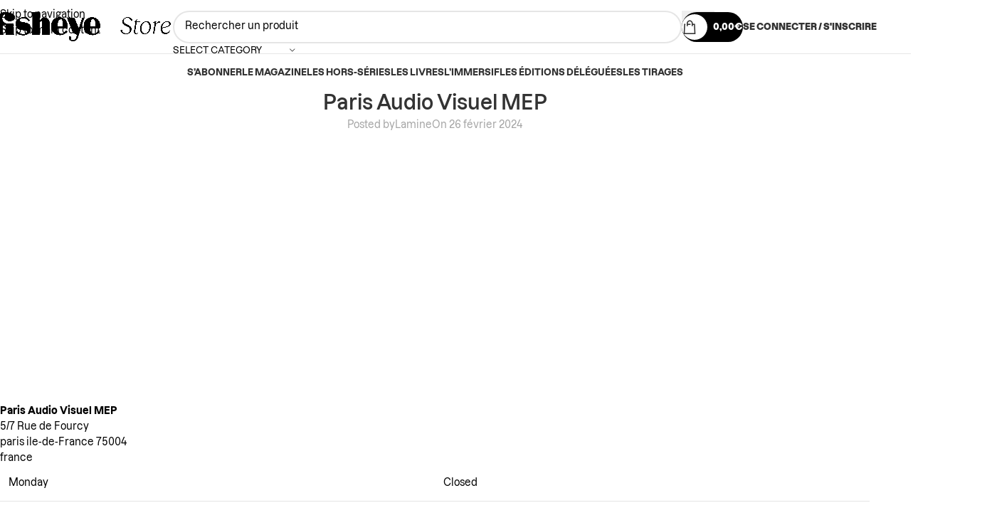

--- FILE ---
content_type: text/html; charset=UTF-8
request_url: https://store.fisheyemagazine.fr/stores/paris-audio-visuel-mep/
body_size: 29151
content:
<!DOCTYPE html>
<html lang="fr-FR">
<head>
	<meta charset="UTF-8">
	<link rel="profile" href="https://gmpg.org/xfn/11">
	<link rel="pingback" href="">

			    <script>
		        var ajax_url = 'https://store.fisheyemagazine.fr/wp-admin/admin-ajax.php';
		    </script>
		    <meta name='robots' content='index, follow, max-image-preview:large, max-snippet:-1, max-video-preview:-1' />
<script id="cookieyes" type="text/javascript" src="https://cdn-cookieyes.com/client_data/212e4f4664482a61449630f0/script.js"></script><!-- Google tag (gtag.js) consent mode dataLayer added by Site Kit -->
<script id="google_gtagjs-js-consent-mode-data-layer">
window.dataLayerPYS = window.dataLayerPYS || [];function gtag(){dataLayerPYS.push(arguments);}
gtag('consent', 'default', {"ad_personalization":"denied","ad_storage":"denied","ad_user_data":"denied","analytics_storage":"denied","functionality_storage":"denied","security_storage":"denied","personalization_storage":"denied","region":["AT","BE","BG","CH","CY","CZ","DE","DK","EE","ES","FI","FR","GB","GR","HR","HU","IE","IS","IT","LI","LT","LU","LV","MT","NL","NO","PL","PT","RO","SE","SI","SK"],"wait_for_update":500});
window._googlesitekitConsentCategoryMap = {"statistics":["analytics_storage"],"marketing":["ad_storage","ad_user_data","ad_personalization"],"functional":["functionality_storage","security_storage"],"preferences":["personalization_storage"]};
window._googlesitekitConsents = {"ad_personalization":"denied","ad_storage":"denied","ad_user_data":"denied","analytics_storage":"denied","functionality_storage":"denied","security_storage":"denied","personalization_storage":"denied","region":["AT","BE","BG","CH","CY","CZ","DE","DK","EE","ES","FI","FR","GB","GR","HR","HU","IE","IS","IT","LI","LT","LU","LV","MT","NL","NO","PL","PT","RO","SE","SI","SK"],"wait_for_update":500};
</script>
<!-- End Google tag (gtag.js) consent mode dataLayer added by Site Kit -->

<!-- Google Tag Manager by PYS -->
    <script data-cfasync="false" data-pagespeed-no-defer>
	    window.dataLayerPYS = window.dataLayerPYS || [];
	</script>
<!-- End Google Tag Manager by PYS -->
	<!-- This site is optimized with the Yoast SEO plugin v26.8 - https://yoast.com/product/yoast-seo-wordpress/ -->
	<title>Paris Audio Visuel MEP - Fisheye Store</title>
<link data-rocket-prefetch href="https://www.googletagmanager.com" rel="dns-prefetch">
<link data-rocket-prefetch href="https://matomo.fisheyemanufacture.com" rel="dns-prefetch">
<link data-rocket-prefetch href="https://cdn-cookieyes.com" rel="dns-prefetch">
<link data-rocket-prefetch href="https://capi-automation.s3.us-east-2.amazonaws.com" rel="dns-prefetch"><link rel="preload" data-rocket-preload as="image" href="https://store.fisheyemagazine.fr/wp-content/uploads/2023/04/logo-fisheye-store_2@4x.png" fetchpriority="high">
	<link rel="canonical" href="https://store.fisheyemagazine.fr/stores/paris-audio-visuel-mep/" />
	<meta property="og:locale" content="fr_FR" />
	<meta property="og:type" content="article" />
	<meta property="og:title" content="Paris Audio Visuel MEP - Fisheye Store" />
	<meta property="og:url" content="https://store.fisheyemagazine.fr/stores/paris-audio-visuel-mep/" />
	<meta property="og:site_name" content="Fisheye Store" />
	<meta property="article:modified_time" content="2024-02-26T17:12:01+00:00" />
	<meta name="twitter:card" content="summary_large_image" />
	<script type="application/ld+json" class="yoast-schema-graph">{"@context":"https://schema.org","@graph":[{"@type":"WebPage","@id":"https://store.fisheyemagazine.fr/stores/paris-audio-visuel-mep/","url":"https://store.fisheyemagazine.fr/stores/paris-audio-visuel-mep/","name":"Paris Audio Visuel MEP - Fisheye Store","isPartOf":{"@id":"https://store.fisheyemagazine.fr/#website"},"datePublished":"2024-02-26T15:46:57+00:00","dateModified":"2024-02-26T17:12:01+00:00","breadcrumb":{"@id":"https://store.fisheyemagazine.fr/stores/paris-audio-visuel-mep/#breadcrumb"},"inLanguage":"fr-FR","potentialAction":[{"@type":"ReadAction","target":["https://store.fisheyemagazine.fr/stores/paris-audio-visuel-mep/"]}]},{"@type":"BreadcrumbList","@id":"https://store.fisheyemagazine.fr/stores/paris-audio-visuel-mep/#breadcrumb","itemListElement":[{"@type":"ListItem","position":1,"name":"Accueil","item":"https://store.fisheyemagazine.fr/"},{"@type":"ListItem","position":2,"name":"Paris Audio Visuel MEP"}]},{"@type":"WebSite","@id":"https://store.fisheyemagazine.fr/#website","url":"https://store.fisheyemagazine.fr/","name":"Fisheye Store","description":"Raconter, inspirer, révéler la photographie contemporaine","publisher":{"@id":"https://store.fisheyemagazine.fr/#organization"},"potentialAction":[{"@type":"SearchAction","target":{"@type":"EntryPoint","urlTemplate":"https://store.fisheyemagazine.fr/?s={search_term_string}"},"query-input":{"@type":"PropertyValueSpecification","valueRequired":true,"valueName":"search_term_string"}}],"inLanguage":"fr-FR"},{"@type":"Organization","@id":"https://store.fisheyemagazine.fr/#organization","name":"Fisheye Store","url":"https://store.fisheyemagazine.fr/","logo":{"@type":"ImageObject","inLanguage":"fr-FR","@id":"https://store.fisheyemagazine.fr/#/schema/logo/image/","url":"","contentUrl":"","caption":"Fisheye Store"},"image":{"@id":"https://store.fisheyemagazine.fr/#/schema/logo/image/"}}]}</script>
	<!-- / Yoast SEO plugin. -->


<script type='application/javascript'  id='pys-version-script'>console.log('PixelYourSite Free version 11.1.5.2');</script>
<link rel='dns-prefetch' href='//www.googletagmanager.com' />
<link rel='dns-prefetch' href='//capi-automation.s3.us-east-2.amazonaws.com' />

<link rel="alternate" type="application/rss+xml" title="Fisheye Store &raquo; Flux" href="https://store.fisheyemagazine.fr/feed/" />
<link rel="alternate" type="application/rss+xml" title="Fisheye Store &raquo; Flux des commentaires" href="https://store.fisheyemagazine.fr/comments/feed/" />
<link rel="alternate" title="oEmbed (JSON)" type="application/json+oembed" href="https://store.fisheyemagazine.fr/wp-json/oembed/1.0/embed?url=https%3A%2F%2Fstore.fisheyemagazine.fr%2Fstores%2Fparis-audio-visuel-mep%2F" />
<link rel="alternate" title="oEmbed (XML)" type="text/xml+oembed" href="https://store.fisheyemagazine.fr/wp-json/oembed/1.0/embed?url=https%3A%2F%2Fstore.fisheyemagazine.fr%2Fstores%2Fparis-audio-visuel-mep%2F&#038;format=xml" />
<style id='wp-img-auto-sizes-contain-inline-css' type='text/css'>
img:is([sizes=auto i],[sizes^="auto," i]){contain-intrinsic-size:3000px 1500px}
/*# sourceURL=wp-img-auto-sizes-contain-inline-css */
</style>
<link rel='stylesheet' id='wc-blocks-integration-css' href='https://store.fisheyemagazine.fr/wp-content/plugins/woocommerce-subscriptions/vendor/woocommerce/subscriptions-core/build/index.css?ver=7.0.0' type='text/css' media='all' />
<link rel='stylesheet' id='acfwf-wc-cart-block-integration-css' href='https://store.fisheyemagazine.fr/wp-content/plugins/advanced-coupons-for-woocommerce-free/dist/assets/index-467dde24.css?ver=1766065965' type='text/css' media='all' />
<link rel='stylesheet' id='acfwf-wc-checkout-block-integration-css' href='https://store.fisheyemagazine.fr/wp-content/plugins/advanced-coupons-for-woocommerce-free/dist/assets/index-2a7d8588.css?ver=1766065965' type='text/css' media='all' />
<link rel='stylesheet' id='woolentor-product-grid-modern-css' href='https://store.fisheyemagazine.fr/wp-content/plugins/woolentor-addons/assets/css/product-grid/modern.css?ver=3.3.1' type='text/css' media='all' />
<link rel='stylesheet' id='woolentor-product-grid-luxury-css' href='https://store.fisheyemagazine.fr/wp-content/plugins/woolentor-addons/assets/css/product-grid/luxury.css?ver=3.3.1' type='text/css' media='all' />
<link rel='stylesheet' id='woolentor-product-grid-editorial-css' href='https://store.fisheyemagazine.fr/wp-content/plugins/woolentor-addons/assets/css/product-grid/editorial.css?ver=3.3.1' type='text/css' media='all' />
<link rel='stylesheet' id='woolentor-product-grid-magazine-css' href='https://store.fisheyemagazine.fr/wp-content/plugins/woolentor-addons/assets/css/product-grid/magazine.css?ver=3.3.1' type='text/css' media='all' />
<link rel='stylesheet' id='wp-block-library-css' href='https://store.fisheyemagazine.fr/wp-includes/css/dist/block-library/style.min.css?ver=6.9' type='text/css' media='all' />
<link rel='stylesheet' id='acfw-blocks-frontend-css' href='https://store.fisheyemagazine.fr/wp-content/plugins/advanced-coupons-for-woocommerce-free/css/acfw-blocks-frontend.css?ver=4.7.1' type='text/css' media='all' />
<link rel='stylesheet' id='woolentor-block-common-css' href='https://store.fisheyemagazine.fr/wp-content/plugins/woolentor-addons/woolentor-blocks/assets/css/common-style.css?ver=3.3.1' type='text/css' media='all' />
<link rel='stylesheet' id='woolentor-block-default-css' href='https://store.fisheyemagazine.fr/wp-content/plugins/woolentor-addons/woolentor-blocks/assets/css/style-index.css?ver=3.3.1' type='text/css' media='all' />
<style id='global-styles-inline-css' type='text/css'>
:root{--wp--preset--aspect-ratio--square: 1;--wp--preset--aspect-ratio--4-3: 4/3;--wp--preset--aspect-ratio--3-4: 3/4;--wp--preset--aspect-ratio--3-2: 3/2;--wp--preset--aspect-ratio--2-3: 2/3;--wp--preset--aspect-ratio--16-9: 16/9;--wp--preset--aspect-ratio--9-16: 9/16;--wp--preset--color--black: #000000;--wp--preset--color--cyan-bluish-gray: #abb8c3;--wp--preset--color--white: #ffffff;--wp--preset--color--pale-pink: #f78da7;--wp--preset--color--vivid-red: #cf2e2e;--wp--preset--color--luminous-vivid-orange: #ff6900;--wp--preset--color--luminous-vivid-amber: #fcb900;--wp--preset--color--light-green-cyan: #7bdcb5;--wp--preset--color--vivid-green-cyan: #00d084;--wp--preset--color--pale-cyan-blue: #8ed1fc;--wp--preset--color--vivid-cyan-blue: #0693e3;--wp--preset--color--vivid-purple: #9b51e0;--wp--preset--gradient--vivid-cyan-blue-to-vivid-purple: linear-gradient(135deg,rgb(6,147,227) 0%,rgb(155,81,224) 100%);--wp--preset--gradient--light-green-cyan-to-vivid-green-cyan: linear-gradient(135deg,rgb(122,220,180) 0%,rgb(0,208,130) 100%);--wp--preset--gradient--luminous-vivid-amber-to-luminous-vivid-orange: linear-gradient(135deg,rgb(252,185,0) 0%,rgb(255,105,0) 100%);--wp--preset--gradient--luminous-vivid-orange-to-vivid-red: linear-gradient(135deg,rgb(255,105,0) 0%,rgb(207,46,46) 100%);--wp--preset--gradient--very-light-gray-to-cyan-bluish-gray: linear-gradient(135deg,rgb(238,238,238) 0%,rgb(169,184,195) 100%);--wp--preset--gradient--cool-to-warm-spectrum: linear-gradient(135deg,rgb(74,234,220) 0%,rgb(151,120,209) 20%,rgb(207,42,186) 40%,rgb(238,44,130) 60%,rgb(251,105,98) 80%,rgb(254,248,76) 100%);--wp--preset--gradient--blush-light-purple: linear-gradient(135deg,rgb(255,206,236) 0%,rgb(152,150,240) 100%);--wp--preset--gradient--blush-bordeaux: linear-gradient(135deg,rgb(254,205,165) 0%,rgb(254,45,45) 50%,rgb(107,0,62) 100%);--wp--preset--gradient--luminous-dusk: linear-gradient(135deg,rgb(255,203,112) 0%,rgb(199,81,192) 50%,rgb(65,88,208) 100%);--wp--preset--gradient--pale-ocean: linear-gradient(135deg,rgb(255,245,203) 0%,rgb(182,227,212) 50%,rgb(51,167,181) 100%);--wp--preset--gradient--electric-grass: linear-gradient(135deg,rgb(202,248,128) 0%,rgb(113,206,126) 100%);--wp--preset--gradient--midnight: linear-gradient(135deg,rgb(2,3,129) 0%,rgb(40,116,252) 100%);--wp--preset--font-size--small: 13px;--wp--preset--font-size--medium: 20px;--wp--preset--font-size--large: 36px;--wp--preset--font-size--x-large: 42px;--wp--preset--spacing--20: 0.44rem;--wp--preset--spacing--30: 0.67rem;--wp--preset--spacing--40: 1rem;--wp--preset--spacing--50: 1.5rem;--wp--preset--spacing--60: 2.25rem;--wp--preset--spacing--70: 3.38rem;--wp--preset--spacing--80: 5.06rem;--wp--preset--shadow--natural: 6px 6px 9px rgba(0, 0, 0, 0.2);--wp--preset--shadow--deep: 12px 12px 50px rgba(0, 0, 0, 0.4);--wp--preset--shadow--sharp: 6px 6px 0px rgba(0, 0, 0, 0.2);--wp--preset--shadow--outlined: 6px 6px 0px -3px rgb(255, 255, 255), 6px 6px rgb(0, 0, 0);--wp--preset--shadow--crisp: 6px 6px 0px rgb(0, 0, 0);}:where(body) { margin: 0; }.wp-site-blocks > .alignleft { float: left; margin-right: 2em; }.wp-site-blocks > .alignright { float: right; margin-left: 2em; }.wp-site-blocks > .aligncenter { justify-content: center; margin-left: auto; margin-right: auto; }:where(.is-layout-flex){gap: 0.5em;}:where(.is-layout-grid){gap: 0.5em;}.is-layout-flow > .alignleft{float: left;margin-inline-start: 0;margin-inline-end: 2em;}.is-layout-flow > .alignright{float: right;margin-inline-start: 2em;margin-inline-end: 0;}.is-layout-flow > .aligncenter{margin-left: auto !important;margin-right: auto !important;}.is-layout-constrained > .alignleft{float: left;margin-inline-start: 0;margin-inline-end: 2em;}.is-layout-constrained > .alignright{float: right;margin-inline-start: 2em;margin-inline-end: 0;}.is-layout-constrained > .aligncenter{margin-left: auto !important;margin-right: auto !important;}.is-layout-constrained > :where(:not(.alignleft):not(.alignright):not(.alignfull)){margin-left: auto !important;margin-right: auto !important;}body .is-layout-flex{display: flex;}.is-layout-flex{flex-wrap: wrap;align-items: center;}.is-layout-flex > :is(*, div){margin: 0;}body .is-layout-grid{display: grid;}.is-layout-grid > :is(*, div){margin: 0;}body{padding-top: 0px;padding-right: 0px;padding-bottom: 0px;padding-left: 0px;}a:where(:not(.wp-element-button)){text-decoration: none;}:root :where(.wp-element-button, .wp-block-button__link){background-color: #32373c;border-width: 0;color: #fff;font-family: inherit;font-size: inherit;font-style: inherit;font-weight: inherit;letter-spacing: inherit;line-height: inherit;padding-top: calc(0.667em + 2px);padding-right: calc(1.333em + 2px);padding-bottom: calc(0.667em + 2px);padding-left: calc(1.333em + 2px);text-decoration: none;text-transform: inherit;}.has-black-color{color: var(--wp--preset--color--black) !important;}.has-cyan-bluish-gray-color{color: var(--wp--preset--color--cyan-bluish-gray) !important;}.has-white-color{color: var(--wp--preset--color--white) !important;}.has-pale-pink-color{color: var(--wp--preset--color--pale-pink) !important;}.has-vivid-red-color{color: var(--wp--preset--color--vivid-red) !important;}.has-luminous-vivid-orange-color{color: var(--wp--preset--color--luminous-vivid-orange) !important;}.has-luminous-vivid-amber-color{color: var(--wp--preset--color--luminous-vivid-amber) !important;}.has-light-green-cyan-color{color: var(--wp--preset--color--light-green-cyan) !important;}.has-vivid-green-cyan-color{color: var(--wp--preset--color--vivid-green-cyan) !important;}.has-pale-cyan-blue-color{color: var(--wp--preset--color--pale-cyan-blue) !important;}.has-vivid-cyan-blue-color{color: var(--wp--preset--color--vivid-cyan-blue) !important;}.has-vivid-purple-color{color: var(--wp--preset--color--vivid-purple) !important;}.has-black-background-color{background-color: var(--wp--preset--color--black) !important;}.has-cyan-bluish-gray-background-color{background-color: var(--wp--preset--color--cyan-bluish-gray) !important;}.has-white-background-color{background-color: var(--wp--preset--color--white) !important;}.has-pale-pink-background-color{background-color: var(--wp--preset--color--pale-pink) !important;}.has-vivid-red-background-color{background-color: var(--wp--preset--color--vivid-red) !important;}.has-luminous-vivid-orange-background-color{background-color: var(--wp--preset--color--luminous-vivid-orange) !important;}.has-luminous-vivid-amber-background-color{background-color: var(--wp--preset--color--luminous-vivid-amber) !important;}.has-light-green-cyan-background-color{background-color: var(--wp--preset--color--light-green-cyan) !important;}.has-vivid-green-cyan-background-color{background-color: var(--wp--preset--color--vivid-green-cyan) !important;}.has-pale-cyan-blue-background-color{background-color: var(--wp--preset--color--pale-cyan-blue) !important;}.has-vivid-cyan-blue-background-color{background-color: var(--wp--preset--color--vivid-cyan-blue) !important;}.has-vivid-purple-background-color{background-color: var(--wp--preset--color--vivid-purple) !important;}.has-black-border-color{border-color: var(--wp--preset--color--black) !important;}.has-cyan-bluish-gray-border-color{border-color: var(--wp--preset--color--cyan-bluish-gray) !important;}.has-white-border-color{border-color: var(--wp--preset--color--white) !important;}.has-pale-pink-border-color{border-color: var(--wp--preset--color--pale-pink) !important;}.has-vivid-red-border-color{border-color: var(--wp--preset--color--vivid-red) !important;}.has-luminous-vivid-orange-border-color{border-color: var(--wp--preset--color--luminous-vivid-orange) !important;}.has-luminous-vivid-amber-border-color{border-color: var(--wp--preset--color--luminous-vivid-amber) !important;}.has-light-green-cyan-border-color{border-color: var(--wp--preset--color--light-green-cyan) !important;}.has-vivid-green-cyan-border-color{border-color: var(--wp--preset--color--vivid-green-cyan) !important;}.has-pale-cyan-blue-border-color{border-color: var(--wp--preset--color--pale-cyan-blue) !important;}.has-vivid-cyan-blue-border-color{border-color: var(--wp--preset--color--vivid-cyan-blue) !important;}.has-vivid-purple-border-color{border-color: var(--wp--preset--color--vivid-purple) !important;}.has-vivid-cyan-blue-to-vivid-purple-gradient-background{background: var(--wp--preset--gradient--vivid-cyan-blue-to-vivid-purple) !important;}.has-light-green-cyan-to-vivid-green-cyan-gradient-background{background: var(--wp--preset--gradient--light-green-cyan-to-vivid-green-cyan) !important;}.has-luminous-vivid-amber-to-luminous-vivid-orange-gradient-background{background: var(--wp--preset--gradient--luminous-vivid-amber-to-luminous-vivid-orange) !important;}.has-luminous-vivid-orange-to-vivid-red-gradient-background{background: var(--wp--preset--gradient--luminous-vivid-orange-to-vivid-red) !important;}.has-very-light-gray-to-cyan-bluish-gray-gradient-background{background: var(--wp--preset--gradient--very-light-gray-to-cyan-bluish-gray) !important;}.has-cool-to-warm-spectrum-gradient-background{background: var(--wp--preset--gradient--cool-to-warm-spectrum) !important;}.has-blush-light-purple-gradient-background{background: var(--wp--preset--gradient--blush-light-purple) !important;}.has-blush-bordeaux-gradient-background{background: var(--wp--preset--gradient--blush-bordeaux) !important;}.has-luminous-dusk-gradient-background{background: var(--wp--preset--gradient--luminous-dusk) !important;}.has-pale-ocean-gradient-background{background: var(--wp--preset--gradient--pale-ocean) !important;}.has-electric-grass-gradient-background{background: var(--wp--preset--gradient--electric-grass) !important;}.has-midnight-gradient-background{background: var(--wp--preset--gradient--midnight) !important;}.has-small-font-size{font-size: var(--wp--preset--font-size--small) !important;}.has-medium-font-size{font-size: var(--wp--preset--font-size--medium) !important;}.has-large-font-size{font-size: var(--wp--preset--font-size--large) !important;}.has-x-large-font-size{font-size: var(--wp--preset--font-size--x-large) !important;}
:where(.wp-block-post-template.is-layout-flex){gap: 1.25em;}:where(.wp-block-post-template.is-layout-grid){gap: 1.25em;}
:where(.wp-block-term-template.is-layout-flex){gap: 1.25em;}:where(.wp-block-term-template.is-layout-grid){gap: 1.25em;}
:where(.wp-block-columns.is-layout-flex){gap: 2em;}:where(.wp-block-columns.is-layout-grid){gap: 2em;}
:root :where(.wp-block-pullquote){font-size: 1.5em;line-height: 1.6;}
/*# sourceURL=global-styles-inline-css */
</style>
<style id='woocommerce-inline-inline-css' type='text/css'>
.woocommerce form .form-row .required { visibility: visible; }
/*# sourceURL=woocommerce-inline-inline-css */
</style>
<link rel='stylesheet' id='wpsl-styles-css' href='https://store.fisheyemagazine.fr/wp-content/plugins/wp-store-locator/css/styles.min.css?ver=2.2.261' type='text/css' media='all' />
<link rel='stylesheet' id='simple-line-icons-wl-css' href='https://store.fisheyemagazine.fr/wp-content/plugins/woolentor-addons/assets/css/simple-line-icons.css?ver=3.3.1' type='text/css' media='all' />
<link rel='stylesheet' id='htflexboxgrid-css' href='https://store.fisheyemagazine.fr/wp-content/plugins/woolentor-addons/assets/css/htflexboxgrid.css?ver=3.3.1' type='text/css' media='all' />
<link rel='stylesheet' id='slick-css' href='https://store.fisheyemagazine.fr/wp-content/plugins/woolentor-addons/assets/css/slick.css?ver=3.3.1' type='text/css' media='all' />
<link rel='stylesheet' id='woolentor-widgets-css' href='https://store.fisheyemagazine.fr/wp-content/plugins/woolentor-addons/assets/css/woolentor-widgets.css?ver=3.3.1' type='text/css' media='all' />
<link rel='stylesheet' id='woolentor-quickview-css' href='https://store.fisheyemagazine.fr/wp-content/plugins/woolentor-addons/includes/modules/quickview/assets/css/frontend.css?ver=3.3.1' type='text/css' media='all' />
<link rel='stylesheet' id='ywpi_css-css' href='https://store.fisheyemagazine.fr/wp-content/plugins/yith-woocommerce-pdf-invoice-premium/assets/css/ywpi.css?ver=6.9' type='text/css' media='all' />
<link rel='stylesheet' id='wd-widget-price-filter-css' href='https://store.fisheyemagazine.fr/wp-content/themes/woodmart/css/parts/woo-widget-price-filter.min.css?ver=8.3.8' type='text/css' media='all' />
<link rel='stylesheet' id='wd-widget-woo-other-css' href='https://store.fisheyemagazine.fr/wp-content/themes/woodmart/css/parts/woo-widget-other.min.css?ver=8.3.8' type='text/css' media='all' />
<link rel='stylesheet' id='elementor-frontend-css' href='https://store.fisheyemagazine.fr/wp-content/plugins/elementor/assets/css/frontend.min.css?ver=3.34.2' type='text/css' media='all' />
<style id='elementor-frontend-inline-css' type='text/css'>
.elementor-kit-51220{--e-global-color-primary:#000000;--e-global-color-secondary:#FFFFFF;--e-global-color-text:#000000;--e-global-color-accent:#61CE70;--e-global-typography-primary-font-family:"Lazzer";--e-global-typography-primary-font-size:10px;--e-global-typography-primary-font-weight:400;--e-global-typography-secondary-font-family:"Lazzer";--e-global-typography-secondary-font-weight:400;--e-global-typography-text-font-family:"Lazzer";--e-global-typography-text-font-weight:400;--e-global-typography-accent-font-family:"Lazzer";--e-global-typography-accent-font-weight:500;}.elementor-kit-51220 e-page-transition{background-color:#FFBC7D;}.elementor-section.elementor-section-boxed > .elementor-container{max-width:1140px;}.e-con{--container-max-width:1140px;}.elementor-widget:not(:last-child){margin-block-end:20px;}.elementor-element{--widgets-spacing:20px 20px;--widgets-spacing-row:20px;--widgets-spacing-column:20px;}{}h1.entry-title{display:var(--page-title-display);}@media(max-width:1024px){.elementor-section.elementor-section-boxed > .elementor-container{max-width:1024px;}.e-con{--container-max-width:1024px;}}@media(max-width:767px){.elementor-section.elementor-section-boxed > .elementor-container{max-width:767px;}.e-con{--container-max-width:767px;}}/* Start Custom Fonts CSS */@font-face {
	font-family: 'Lazzer';
	font-style: italic;
	font-weight: 100;
	font-display: auto;
	src: url('https://store.fisheyemagazine.fr/wp-content/uploads/2023/05/Lazzer-ThinItalic.ttf') format('truetype');
}
@font-face {
	font-family: 'Lazzer';
	font-style: normal;
	font-weight: 100;
	font-display: auto;
	src: url('https://store.fisheyemagazine.fr/wp-content/uploads/2023/05/Lazzer-Thin.ttf') format('truetype');
}
@font-face {
	font-family: 'Lazzer';
	font-style: italic;
	font-weight: 500;
	font-display: auto;
	src: url('https://store.fisheyemagazine.fr/wp-content/uploads/2023/05/Lazzer-SemiBoldItalic.ttf') format('truetype');
}
@font-face {
	font-family: 'Lazzer';
	font-style: normal;
	font-weight: 500;
	font-display: auto;
	src: url('https://store.fisheyemagazine.fr/wp-content/uploads/2023/05/Lazzer-SemiBold.ttf') format('truetype');
}
@font-face {
	font-family: 'Lazzer';
	font-style: italic;
	font-weight: 300;
	font-display: auto;
	src: url('https://store.fisheyemagazine.fr/wp-content/uploads/2023/05/Lazzer-RegularItalic.ttf') format('truetype');
}
@font-face {
	font-family: 'Lazzer';
	font-style: normal;
	font-weight: 300;
	font-display: auto;
	src: url('https://store.fisheyemagazine.fr/wp-content/uploads/2023/05/Lazzer-Regular.ttf') format('truetype');
}
@font-face {
	font-family: 'Lazzer';
	font-style: italic;
	font-weight: 400;
	font-display: auto;
	src: url('https://store.fisheyemagazine.fr/wp-content/uploads/2023/05/Lazzer-MediumItalic.ttf') format('truetype');
}
@font-face {
	font-family: 'Lazzer';
	font-style: normal;
	font-weight: 400;
	font-display: auto;
	src: url('https://store.fisheyemagazine.fr/wp-content/uploads/2023/05/Lazzer-Medium.ttf') format('truetype');
}
@font-face {
	font-family: 'Lazzer';
	font-style: italic;
	font-weight: 200;
	font-display: auto;
	src: url('https://store.fisheyemagazine.fr/wp-content/uploads/2023/05/Lazzer-LightItalic.ttf') format('truetype');
}
@font-face {
	font-family: 'Lazzer';
	font-style: normal;
	font-weight: 200;
	font-display: auto;
	src: url('https://store.fisheyemagazine.fr/wp-content/uploads/2023/05/Lazzer-Light.ttf') format('truetype');
}
@font-face {
	font-family: 'Lazzer';
	font-style: italic;
	font-weight: 700;
	font-display: auto;
	src: url('https://store.fisheyemagazine.fr/wp-content/uploads/2023/05/Lazzer-HeavyItalic.ttf') format('truetype');
}
@font-face {
	font-family: 'Lazzer';
	font-style: normal;
	font-weight: 700;
	font-display: auto;
	src: url('https://store.fisheyemagazine.fr/wp-content/uploads/2023/05/Lazzer-Heavy.ttf') format('truetype');
}
@font-face {
	font-family: 'Lazzer';
	font-style: italic;
	font-weight: 600;
	font-display: auto;
	src: url('https://store.fisheyemagazine.fr/wp-content/uploads/2023/05/Lazzer-BoldItalic.ttf') format('truetype');
}
@font-face {
	font-family: 'Lazzer';
	font-style: normal;
	font-weight: 600;
	font-display: auto;
	src: url('https://store.fisheyemagazine.fr/wp-content/uploads/2023/05/Lazzer-Bold.ttf') format('truetype');
}
/* End Custom Fonts CSS */
/*# sourceURL=elementor-frontend-inline-css */
</style>
<link rel='stylesheet' id='wd-style-base-css' href='https://store.fisheyemagazine.fr/wp-content/themes/woodmart/css/parts/base.min.css?ver=8.3.8' type='text/css' media='all' />
<link rel='stylesheet' id='wd-helpers-wpb-elem-css' href='https://store.fisheyemagazine.fr/wp-content/themes/woodmart/css/parts/helpers-wpb-elem.min.css?ver=8.3.8' type='text/css' media='all' />
<link rel='stylesheet' id='wd-woo-payments-css' href='https://store.fisheyemagazine.fr/wp-content/themes/woodmart/css/parts/int-woo-payments.min.css?ver=8.3.8' type='text/css' media='all' />
<link rel='stylesheet' id='wd-woo-mod-variation-form-css' href='https://store.fisheyemagazine.fr/wp-content/themes/woodmart/css/parts/woo-mod-variation-form.min.css?ver=8.3.8' type='text/css' media='all' />
<link rel='stylesheet' id='wd-int-woo-subscriptions-css' href='https://store.fisheyemagazine.fr/wp-content/themes/woodmart/css/parts/int-woo-subscriptions.min.css?ver=8.3.8' type='text/css' media='all' />
<link rel='stylesheet' id='wd-elementor-base-css' href='https://store.fisheyemagazine.fr/wp-content/themes/woodmart/css/parts/int-elem-base.min.css?ver=8.3.8' type='text/css' media='all' />
<link rel='stylesheet' id='wd-elementor-pro-base-css' href='https://store.fisheyemagazine.fr/wp-content/themes/woodmart/css/parts/int-elementor-pro.min.css?ver=8.3.8' type='text/css' media='all' />
<link rel='stylesheet' id='wd-woocommerce-base-css' href='https://store.fisheyemagazine.fr/wp-content/themes/woodmart/css/parts/woocommerce-base.min.css?ver=8.3.8' type='text/css' media='all' />
<link rel='stylesheet' id='wd-mod-star-rating-css' href='https://store.fisheyemagazine.fr/wp-content/themes/woodmart/css/parts/mod-star-rating.min.css?ver=8.3.8' type='text/css' media='all' />
<link rel='stylesheet' id='wd-woocommerce-block-notices-css' href='https://store.fisheyemagazine.fr/wp-content/themes/woodmart/css/parts/woo-mod-block-notices.min.css?ver=8.3.8' type='text/css' media='all' />
<link rel='stylesheet' id='wd-wp-blocks-css' href='https://store.fisheyemagazine.fr/wp-content/themes/woodmart/css/parts/wp-blocks.min.css?ver=8.3.8' type='text/css' media='all' />
<link rel='stylesheet' id='wd-header-base-css' href='https://store.fisheyemagazine.fr/wp-content/themes/woodmart/css/parts/header-base.min.css?ver=8.3.8' type='text/css' media='all' />
<link rel='stylesheet' id='wd-mod-tools-css' href='https://store.fisheyemagazine.fr/wp-content/themes/woodmart/css/parts/mod-tools.min.css?ver=8.3.8' type='text/css' media='all' />
<link rel='stylesheet' id='wd-header-search-css' href='https://store.fisheyemagazine.fr/wp-content/themes/woodmart/css/parts/header-el-search.min.css?ver=8.3.8' type='text/css' media='all' />
<link rel='stylesheet' id='wd-header-search-form-css' href='https://store.fisheyemagazine.fr/wp-content/themes/woodmart/css/parts/header-el-search-form.min.css?ver=8.3.8' type='text/css' media='all' />
<link rel='stylesheet' id='wd-wd-search-form-css' href='https://store.fisheyemagazine.fr/wp-content/themes/woodmart/css/parts/wd-search-form.min.css?ver=8.3.8' type='text/css' media='all' />
<link rel='stylesheet' id='wd-wd-search-results-css' href='https://store.fisheyemagazine.fr/wp-content/themes/woodmart/css/parts/wd-search-results.min.css?ver=8.3.8' type='text/css' media='all' />
<link rel='stylesheet' id='wd-wd-search-dropdown-css' href='https://store.fisheyemagazine.fr/wp-content/themes/woodmart/css/parts/wd-search-dropdown.min.css?ver=8.3.8' type='text/css' media='all' />
<link rel='stylesheet' id='wd-wd-search-cat-css' href='https://store.fisheyemagazine.fr/wp-content/themes/woodmart/css/parts/wd-search-cat.min.css?ver=8.3.8' type='text/css' media='all' />
<link rel='stylesheet' id='wd-mod-tools-design-8-css' href='https://store.fisheyemagazine.fr/wp-content/themes/woodmart/css/parts/mod-tools-design-8.min.css?ver=8.3.8' type='text/css' media='all' />
<link rel='stylesheet' id='wd-woo-mod-quantity-css' href='https://store.fisheyemagazine.fr/wp-content/themes/woodmart/css/parts/woo-mod-quantity.min.css?ver=8.3.8' type='text/css' media='all' />
<link rel='stylesheet' id='wd-header-cart-css' href='https://store.fisheyemagazine.fr/wp-content/themes/woodmart/css/parts/header-el-cart.min.css?ver=8.3.8' type='text/css' media='all' />
<link rel='stylesheet' id='wd-widget-shopping-cart-css' href='https://store.fisheyemagazine.fr/wp-content/themes/woodmart/css/parts/woo-widget-shopping-cart.min.css?ver=8.3.8' type='text/css' media='all' />
<link rel='stylesheet' id='wd-widget-product-list-css' href='https://store.fisheyemagazine.fr/wp-content/themes/woodmart/css/parts/woo-widget-product-list.min.css?ver=8.3.8' type='text/css' media='all' />
<link rel='stylesheet' id='wd-header-my-account-dropdown-css' href='https://store.fisheyemagazine.fr/wp-content/themes/woodmart/css/parts/header-el-my-account-dropdown.min.css?ver=8.3.8' type='text/css' media='all' />
<link rel='stylesheet' id='wd-woo-mod-login-form-css' href='https://store.fisheyemagazine.fr/wp-content/themes/woodmart/css/parts/woo-mod-login-form.min.css?ver=8.3.8' type='text/css' media='all' />
<link rel='stylesheet' id='wd-header-my-account-css' href='https://store.fisheyemagazine.fr/wp-content/themes/woodmart/css/parts/header-el-my-account.min.css?ver=8.3.8' type='text/css' media='all' />
<link rel='stylesheet' id='wd-header-mobile-nav-dropdown-css' href='https://store.fisheyemagazine.fr/wp-content/themes/woodmart/css/parts/header-el-mobile-nav-dropdown.min.css?ver=8.3.8' type='text/css' media='all' />
<link rel='stylesheet' id='wd-header-cart-side-css' href='https://store.fisheyemagazine.fr/wp-content/themes/woodmart/css/parts/header-el-cart-side.min.css?ver=8.3.8' type='text/css' media='all' />
<link rel='stylesheet' id='wd-post-types-mod-predefined-css' href='https://store.fisheyemagazine.fr/wp-content/themes/woodmart/css/parts/post-types-mod-predefined.min.css?ver=8.3.8' type='text/css' media='all' />
<link rel='stylesheet' id='wd-post-types-mod-categories-style-bg-css' href='https://store.fisheyemagazine.fr/wp-content/themes/woodmart/css/parts/post-types-mod-categories-style-bg.min.css?ver=8.3.8' type='text/css' media='all' />
<link rel='stylesheet' id='wd-blog-single-predefined-css' href='https://store.fisheyemagazine.fr/wp-content/themes/woodmart/css/parts/blog-single-predefined.min.css?ver=8.3.8' type='text/css' media='all' />
<link rel='stylesheet' id='wd-blog-mod-author-css' href='https://store.fisheyemagazine.fr/wp-content/themes/woodmart/css/parts/blog-mod-author.min.css?ver=8.3.8' type='text/css' media='all' />
<link rel='stylesheet' id='wd-blog-mod-comments-button-css' href='https://store.fisheyemagazine.fr/wp-content/themes/woodmart/css/parts/blog-mod-comments-button.min.css?ver=8.3.8' type='text/css' media='all' />
<link rel='stylesheet' id='wd-post-types-mod-comments-css' href='https://store.fisheyemagazine.fr/wp-content/themes/woodmart/css/parts/post-types-mod-comments.min.css?ver=8.3.8' type='text/css' media='all' />
<link rel='stylesheet' id='wd-widget-collapse-css' href='https://store.fisheyemagazine.fr/wp-content/themes/woodmart/css/parts/opt-widget-collapse.min.css?ver=8.3.8' type='text/css' media='all' />
<link rel='stylesheet' id='wd-footer-base-css' href='https://store.fisheyemagazine.fr/wp-content/themes/woodmart/css/parts/footer-base.min.css?ver=8.3.8' type='text/css' media='all' />
<link rel='stylesheet' id='wd-button-css' href='https://store.fisheyemagazine.fr/wp-content/themes/woodmart/css/parts/el-button.min.css?ver=8.3.8' type='text/css' media='all' />
<link rel='stylesheet' id='wd-scroll-top-css' href='https://store.fisheyemagazine.fr/wp-content/themes/woodmart/css/parts/opt-scrolltotop.min.css?ver=8.3.8' type='text/css' media='all' />
<script type="text/template" id="tmpl-variation-template">
	<div class="woocommerce-variation-description">{{{ data.variation.variation_description }}}</div>
	<div class="woocommerce-variation-price">{{{ data.variation.price_html }}}</div>
	<div class="woocommerce-variation-availability">{{{ data.variation.availability_html }}}</div>
</script>
<script type="text/template" id="tmpl-unavailable-variation-template">
	<p role="alert">Désolé, ce produit n&rsquo;est pas disponible. Veuillez choisir une combinaison différente.</p>
</script>
<script id="woocommerce-google-analytics-integration-gtag-js-after">
/* Google Analytics for WooCommerce (gtag.js) */
					window.dataLayerPYS = window.dataLayerPYS || [];
					function gtag(){dataLayerPYS.push(arguments);}
					// Set up default consent state.
					for ( const mode of [{"analytics_storage":"denied","ad_storage":"denied","ad_user_data":"denied","ad_personalization":"denied","region":["AT","BE","BG","HR","CY","CZ","DK","EE","FI","FR","DE","GR","HU","IS","IE","IT","LV","LI","LT","LU","MT","NL","NO","PL","PT","RO","SK","SI","ES","SE","GB","CH"]}] || [] ) {
						gtag( "consent", "default", { "wait_for_update": 500, ...mode } );
					}
					gtag("js", new Date());
					gtag("set", "developer_id.dOGY3NW", true);
					gtag("config", "G-WQVQ0E49ZY", {"track_404":true,"allow_google_signals":true,"logged_in":false,"linker":{"domains":[],"allow_incoming":false},"custom_map":{"dimension1":"logged_in"}});
//# sourceURL=woocommerce-google-analytics-integration-gtag-js-after
</script>
<script src="https://store.fisheyemagazine.fr/wp-includes/js/jquery/jquery.min.js?ver=3.7.1" id="jquery-core-js"></script>
<script src="https://store.fisheyemagazine.fr/wp-includes/js/jquery/jquery-migrate.min.js?ver=3.4.1" id="jquery-migrate-js"></script>
<script src="https://store.fisheyemagazine.fr/wp-content/plugins/woocommerce/assets/js/jquery-blockui/jquery.blockUI.min.js?ver=2.7.0-wc.10.4.3" id="wc-jquery-blockui-js" data-wp-strategy="defer"></script>
<script id="wc-add-to-cart-js-extra">
var wc_add_to_cart_params = {"ajax_url":"/wp-admin/admin-ajax.php","wc_ajax_url":"/?wc-ajax=%%endpoint%%","i18n_view_cart":"Voir le panier","cart_url":"https://store.fisheyemagazine.fr/panier/","is_cart":"","cart_redirect_after_add":"no"};
//# sourceURL=wc-add-to-cart-js-extra
</script>
<script src="https://store.fisheyemagazine.fr/wp-content/plugins/woocommerce/assets/js/frontend/add-to-cart.min.js?ver=10.4.3" id="wc-add-to-cart-js" defer data-wp-strategy="defer"></script>
<script src="https://store.fisheyemagazine.fr/wp-content/plugins/woocommerce/assets/js/js-cookie/js.cookie.min.js?ver=2.1.4-wc.10.4.3" id="wc-js-cookie-js" defer data-wp-strategy="defer"></script>
<script id="woocommerce-js-extra">
var woocommerce_params = {"ajax_url":"/wp-admin/admin-ajax.php","wc_ajax_url":"/?wc-ajax=%%endpoint%%","i18n_password_show":"Afficher le mot de passe","i18n_password_hide":"Masquer le mot de passe"};
//# sourceURL=woocommerce-js-extra
</script>
<script src="https://store.fisheyemagazine.fr/wp-content/plugins/woocommerce/assets/js/frontend/woocommerce.min.js?ver=10.4.3" id="woocommerce-js" defer data-wp-strategy="defer"></script>
<script src="https://store.fisheyemagazine.fr/wp-content/plugins/wp-multi-store-locator/assets/js/my_custom_script.js?ver=1" id="my-custom-script-js"></script>
<script src="https://store.fisheyemagazine.fr/wp-includes/js/underscore.min.js?ver=1.13.7" id="underscore-js"></script>
<script id="wp-util-js-extra">
var _wpUtilSettings = {"ajax":{"url":"/wp-admin/admin-ajax.php"}};
//# sourceURL=wp-util-js-extra
</script>
<script src="https://store.fisheyemagazine.fr/wp-includes/js/wp-util.min.js?ver=6.9" id="wp-util-js"></script>
<script id="WCPAY_ASSETS-js-extra">
var wcpayAssets = {"url":"https://store.fisheyemagazine.fr/wp-content/plugins/woocommerce-payments/dist/"};
//# sourceURL=WCPAY_ASSETS-js-extra
</script>
<script src="https://store.fisheyemagazine.fr/wp-content/plugins/pixelyoursite/dist/scripts/jquery.bind-first-0.2.3.min.js?ver=0.2.3" id="jquery-bind-first-js"></script>
<script src="https://store.fisheyemagazine.fr/wp-content/plugins/pixelyoursite/dist/scripts/js.cookie-2.1.3.min.js?ver=2.1.3" id="js-cookie-pys-js"></script>
<script src="https://store.fisheyemagazine.fr/wp-content/plugins/pixelyoursite/dist/scripts/tld.min.js?ver=2.3.1" id="js-tld-js"></script>
<script id="pys-js-extra">
var pysOptions = {"staticEvents":[],"dynamicEvents":[],"triggerEvents":[],"triggerEventTypes":[],"ga":{"trackingIds":["G-WQVQ0E49ZY"],"commentEventEnabled":true,"downloadEnabled":true,"formEventEnabled":true,"crossDomainEnabled":false,"crossDomainAcceptIncoming":false,"crossDomainDomains":[],"isDebugEnabled":[],"serverContainerUrls":{"G-WQVQ0E49ZY":{"enable_server_container":"","server_container_url":"","transport_url":""}},"additionalConfig":{"G-WQVQ0E49ZY":{"first_party_collection":true}},"disableAdvertisingFeatures":false,"disableAdvertisingPersonalization":false,"wooVariableAsSimple":true,"custom_page_view_event":false},"debug":"","siteUrl":"https://store.fisheyemagazine.fr","ajaxUrl":"https://store.fisheyemagazine.fr/wp-admin/admin-ajax.php","ajax_event":"54f3596a21","enable_remove_download_url_param":"1","cookie_duration":"7","last_visit_duration":"60","enable_success_send_form":"","ajaxForServerEvent":"1","ajaxForServerStaticEvent":"1","useSendBeacon":"1","send_external_id":"1","external_id_expire":"180","track_cookie_for_subdomains":"1","google_consent_mode":"1","gdpr":{"ajax_enabled":true,"all_disabled_by_api":false,"facebook_disabled_by_api":false,"analytics_disabled_by_api":false,"google_ads_disabled_by_api":false,"pinterest_disabled_by_api":false,"bing_disabled_by_api":false,"reddit_disabled_by_api":false,"externalID_disabled_by_api":false,"facebook_prior_consent_enabled":true,"analytics_prior_consent_enabled":true,"google_ads_prior_consent_enabled":null,"pinterest_prior_consent_enabled":true,"bing_prior_consent_enabled":true,"cookiebot_integration_enabled":false,"cookiebot_facebook_consent_category":"marketing","cookiebot_analytics_consent_category":"statistics","cookiebot_tiktok_consent_category":"marketing","cookiebot_google_ads_consent_category":"marketing","cookiebot_pinterest_consent_category":"marketing","cookiebot_bing_consent_category":"marketing","consent_magic_integration_enabled":false,"real_cookie_banner_integration_enabled":false,"cookie_notice_integration_enabled":false,"cookie_law_info_integration_enabled":true,"analytics_storage":{"enabled":true,"value":"granted","filter":false},"ad_storage":{"enabled":true,"value":"granted","filter":false},"ad_user_data":{"enabled":true,"value":"granted","filter":false},"ad_personalization":{"enabled":true,"value":"granted","filter":false}},"cookie":{"disabled_all_cookie":false,"disabled_start_session_cookie":false,"disabled_advanced_form_data_cookie":false,"disabled_landing_page_cookie":false,"disabled_first_visit_cookie":false,"disabled_trafficsource_cookie":false,"disabled_utmTerms_cookie":false,"disabled_utmId_cookie":false},"tracking_analytics":{"TrafficSource":"direct","TrafficLanding":"undefined","TrafficUtms":[],"TrafficUtmsId":[]},"GATags":{"ga_datalayer_type":"default","ga_datalayer_name":"dataLayerPYS"},"woo":{"enabled":true,"enabled_save_data_to_orders":true,"addToCartOnButtonEnabled":true,"addToCartOnButtonValueEnabled":true,"addToCartOnButtonValueOption":"price","singleProductId":null,"removeFromCartSelector":"form.woocommerce-cart-form .remove","addToCartCatchMethod":"add_cart_hook","is_order_received_page":false,"containOrderId":false},"edd":{"enabled":false},"cache_bypass":"1769069049"};
//# sourceURL=pys-js-extra
</script>
<script src="https://store.fisheyemagazine.fr/wp-content/plugins/pixelyoursite/dist/scripts/public.js?ver=11.1.5.2" id="pys-js"></script>

<!-- Extrait de code de la balise Google (gtag.js) ajouté par Site Kit -->
<!-- Extrait Google Analytics ajouté par Site Kit -->
<script src="https://www.googletagmanager.com/gtag/js?id=GT-NSLFLNC&l=dataLayerPYS" id="google_gtagjs-js" async></script>
<script id="google_gtagjs-js-after">
window.dataLayerPYS = window.dataLayerPYS || [];function gtag(){dataLayerPYS.push(arguments);}
gtag("set","linker",{"domains":["store.fisheyemagazine.fr"]});
gtag("js", new Date());
gtag("set", "developer_id.dZTNiMT", true);
gtag("config", "GT-NSLFLNC");
//# sourceURL=google_gtagjs-js-after
</script>
<script src="https://store.fisheyemagazine.fr/wp-content/themes/woodmart/js/libs/device.min.js?ver=8.3.8" id="wd-device-library-js"></script>
<script src="https://store.fisheyemagazine.fr/wp-content/themes/woodmart/js/scripts/global/scrollBar.min.js?ver=8.3.8" id="wd-scrollbar-js"></script>
<link rel="https://api.w.org/" href="https://store.fisheyemagazine.fr/wp-json/" /><link rel="alternate" title="JSON" type="application/json" href="https://store.fisheyemagazine.fr/wp-json/wp/v2/wpsl_stores/49893" /><link rel="EditURI" type="application/rsd+xml" title="RSD" href="https://store.fisheyemagazine.fr/xmlrpc.php?rsd" />
<meta name="generator" content="WordPress 6.9" />
<meta name="generator" content="WooCommerce 10.4.3" />
<link rel='shortlink' href='https://store.fisheyemagazine.fr/?p=49893' />
<meta name="generator" content="Advanced Coupons for WooCommerce Free v4.7.1" /><meta name="generator" content="Site Kit by Google 1.168.0" /><!-- Matomo -->
<script>
  var _paq = window._paq = window._paq || [];
  /* tracker methods like "setCustomDimension" should be called before "trackPageView" */
  _paq.push(['trackPageView']);
  _paq.push(['enableLinkTracking']);
  (function() {
    var u="https://matomo.fisheyemanufacture.com/";
    _paq.push(['setTrackerUrl', u+'matomo.php']);
    _paq.push(['setSiteId', '15']);
    var d=document, g=d.createElement('script'), s=d.getElementsByTagName('script')[0];
    g.async=true; g.src=u+'matomo.js'; s.parentNode.insertBefore(g,s);
  })();
</script>
<!-- End Matomo Code -->
<!-- Google Tag Manager -->
<script>(function(w,d,s,l,i){w[l]=w[l]||[];w[l].push({'gtm.start':
new Date().getTime(),event:'gtm.js'});var f=d.getElementsByTagName(s)[0],
j=d.createElement(s),dl=l!='dataLayer'?'&l='+l:'';j.async=true;j.src=
'https://www.googletagmanager.com/gtm.js?id='+i+dl;f.parentNode.insertBefore(j,f);
})(window,document,'script','dataLayer','GTM-WJPC92S');</script>
<!-- End Google Tag Manager -->
					<meta name="viewport" content="width=device-width, initial-scale=1">
										<noscript><style>.woocommerce-product-gallery{ opacity: 1 !important; }</style></noscript>
	
<!-- Balises Meta Google AdSense ajoutées par Site Kit -->
<meta name="google-adsense-platform-account" content="ca-host-pub-2644536267352236">
<meta name="google-adsense-platform-domain" content="sitekit.withgoogle.com">
<!-- Fin des balises Meta End Google AdSense ajoutées par Site Kit -->
<meta name="generator" content="Elementor 3.34.2; features: e_font_icon_svg, additional_custom_breakpoints; settings: css_print_method-internal, google_font-enabled, font_display-swap">
<style type="text/css">.recentcomments a{display:inline !important;padding:0 !important;margin:0 !important;}</style>			<script  type="text/javascript">
				!function(f,b,e,v,n,t,s){if(f.fbq)return;n=f.fbq=function(){n.callMethod?
					n.callMethod.apply(n,arguments):n.queue.push(arguments)};if(!f._fbq)f._fbq=n;
					n.push=n;n.loaded=!0;n.version='2.0';n.queue=[];t=b.createElement(e);t.async=!0;
					t.src=v;s=b.getElementsByTagName(e)[0];s.parentNode.insertBefore(t,s)}(window,
					document,'script','https://connect.facebook.net/en_US/fbevents.js');
			</script>
			<!-- WooCommerce Facebook Integration Begin -->
			<script  type="text/javascript">

				fbq('init', '931323647269332', {}, {
    "agent": "woocommerce_2-10.4.3-3.5.15"
});

				document.addEventListener( 'DOMContentLoaded', function() {
					// Insert placeholder for events injected when a product is added to the cart through AJAX.
					document.body.insertAdjacentHTML( 'beforeend', '<div class=\"wc-facebook-pixel-event-placeholder\"></div>' );
				}, false );

			</script>
			<!-- WooCommerce Facebook Integration End -->
						<style>
				.e-con.e-parent:nth-of-type(n+4):not(.e-lazyloaded):not(.e-no-lazyload),
				.e-con.e-parent:nth-of-type(n+4):not(.e-lazyloaded):not(.e-no-lazyload) * {
					background-image: none !important;
				}
				@media screen and (max-height: 1024px) {
					.e-con.e-parent:nth-of-type(n+3):not(.e-lazyloaded):not(.e-no-lazyload),
					.e-con.e-parent:nth-of-type(n+3):not(.e-lazyloaded):not(.e-no-lazyload) * {
						background-image: none !important;
					}
				}
				@media screen and (max-height: 640px) {
					.e-con.e-parent:nth-of-type(n+2):not(.e-lazyloaded):not(.e-no-lazyload),
					.e-con.e-parent:nth-of-type(n+2):not(.e-lazyloaded):not(.e-no-lazyload) * {
						background-image: none !important;
					}
				}
			</style>
			
<!-- Extrait Google Tag Manager ajouté par Site Kit -->
<script>
			( function( w, d, s, l, i ) {
				w[l] = w[l] || [];
				w[l].push( {'gtm.start': new Date().getTime(), event: 'gtm.js'} );
				var f = d.getElementsByTagName( s )[0],
					j = d.createElement( s ), dl = l != 'dataLayer' ? '&l=' + l : '';
				j.async = true;
				j.src = 'https://www.googletagmanager.com/gtm.js?id=' + i + dl;
				f.parentNode.insertBefore( j, f );
			} )( window, document, 'script', 'dataLayer', 'GTM-WJPC92S' );
			
</script>

<!-- End Google Tag Manager snippet added by Site Kit -->
<link rel="modulepreload" href="https://store.fisheyemagazine.fr/wp-content/plugins/advanced-coupons-for-woocommerce-free/dist/common/NoticesPlugin.12346420.js"  /><link rel="modulepreload" href="https://store.fisheyemagazine.fr/wp-content/plugins/advanced-coupons-for-woocommerce-free/dist/common/sanitize.7727159a.js"  /><link rel="modulepreload" href="https://store.fisheyemagazine.fr/wp-content/plugins/advanced-coupons-for-woocommerce-free/dist/common/NoticesPlugin.12346420.js"  /><link rel="modulepreload" href="https://store.fisheyemagazine.fr/wp-content/plugins/advanced-coupons-for-woocommerce-free/dist/common/sanitize.7727159a.js"  /><link rel="icon" href="https://store.fisheyemagazine.fr/wp-content/uploads/2023/06/cropped-logo-fisheye-FI-32x32.png" sizes="32x32" />
<link rel="icon" href="https://store.fisheyemagazine.fr/wp-content/uploads/2023/06/cropped-logo-fisheye-FI-192x192.png" sizes="192x192" />
<link rel="apple-touch-icon" href="https://store.fisheyemagazine.fr/wp-content/uploads/2023/06/cropped-logo-fisheye-FI-180x180.png" />
<meta name="msapplication-TileImage" content="https://store.fisheyemagazine.fr/wp-content/uploads/2023/06/cropped-logo-fisheye-FI-270x270.png" />
		<style type="text/css" id="wp-custom-css">
			.button wp-element-button product_type_simple {
	border:solid
	border-width: 1px;
}
.nav-link-text {
	font-family: 'lazzer';
}
.menu-menu-principal {
	font-family: 'lazzer';
}		</style>
		<style>
		
		</style>			<style id="wd-style-default_header-css" data-type="wd-style-default_header">
				:root{
	--wd-top-bar-h: .00001px;
	--wd-top-bar-sm-h: .00001px;
	--wd-top-bar-sticky-h: .00001px;
	--wd-top-bar-brd-w: .00001px;

	--wd-header-general-h: 75px;
	--wd-header-general-sm-h: 75px;
	--wd-header-general-sticky-h: 60px;
	--wd-header-general-brd-w: 1px;

	--wd-header-bottom-h: 50px;
	--wd-header-bottom-sm-h: .00001px;
	--wd-header-bottom-sticky-h: 50px;
	--wd-header-bottom-brd-w: .00001px;

	--wd-header-clone-h: .00001px;

	--wd-header-brd-w: calc(var(--wd-top-bar-brd-w) + var(--wd-header-general-brd-w) + var(--wd-header-bottom-brd-w));
	--wd-header-h: calc(var(--wd-top-bar-h) + var(--wd-header-general-h) + var(--wd-header-bottom-h) + var(--wd-header-brd-w));
	--wd-header-sticky-h: calc(var(--wd-top-bar-sticky-h) + var(--wd-header-general-sticky-h) + var(--wd-header-bottom-sticky-h) + var(--wd-header-clone-h) + var(--wd-header-brd-w));
	--wd-header-sm-h: calc(var(--wd-top-bar-sm-h) + var(--wd-header-general-sm-h) + var(--wd-header-bottom-sm-h) + var(--wd-header-brd-w));
}

.whb-top-bar .wd-dropdown {
	margin-top: -21px;
}

.whb-top-bar .wd-dropdown:after {
	height: -10px;
}


.whb-sticked .whb-general-header .wd-dropdown:not(.sub-sub-menu) {
	margin-top: 9px;
}

.whb-sticked .whb-general-header .wd-dropdown:not(.sub-sub-menu):after {
	height: 20px;
}


:root:has(.whb-general-header.whb-border-boxed) {
	--wd-header-general-brd-w: .00001px;
}

@media (max-width: 1024px) {
:root:has(.whb-general-header.whb-hidden-mobile) {
	--wd-header-general-brd-w: .00001px;
}
}


.whb-header-bottom .wd-dropdown {
	margin-top: 4px;
}

.whb-header-bottom .wd-dropdown:after {
	height: 15px;
}

.whb-sticked .whb-header-bottom .wd-dropdown:not(.sub-sub-menu) {
	margin-top: 4px;
}

.whb-sticked .whb-header-bottom .wd-dropdown:not(.sub-sub-menu):after {
	height: 15px;
}


		
.whb-top-bar {
	background-color: rgba(255, 255, 255, 1);
}

.whb-duljtjrl87kj7pmuut6b {
	--wd-form-brd-radius: 35px;
}
.whb-general-header {
	border-color: rgba(129, 129, 129, 0.2);border-bottom-width: 1px;border-bottom-style: solid;
}
			</style>
						<style id="wd-style-theme_settings_default-css" data-type="wd-style-theme_settings_default">
				@font-face {
	font-weight: normal;
	font-style: normal;
	font-family: "woodmart-font";
	src: url("//store.fisheyemagazine.fr/wp-content/themes/woodmart/fonts/woodmart-font-1-400.woff2?v=8.3.8") format("woff2");
}

@font-face {
	font-family: "star";
	font-weight: 400;
	font-style: normal;
	src: url("//store.fisheyemagazine.fr/wp-content/plugins/woocommerce/assets/fonts/star.eot?#iefix") format("embedded-opentype"), url("//store.fisheyemagazine.fr/wp-content/plugins/woocommerce/assets/fonts/star.woff") format("woff"), url("//store.fisheyemagazine.fr/wp-content/plugins/woocommerce/assets/fonts/star.ttf") format("truetype"), url("//store.fisheyemagazine.fr/wp-content/plugins/woocommerce/assets/fonts/star.svg#star") format("svg");
}

@font-face {
	font-family: "WooCommerce";
	font-weight: 400;
	font-style: normal;
	src: url("//store.fisheyemagazine.fr/wp-content/plugins/woocommerce/assets/fonts/WooCommerce.eot?#iefix") format("embedded-opentype"), url("//store.fisheyemagazine.fr/wp-content/plugins/woocommerce/assets/fonts/WooCommerce.woff") format("woff"), url("//store.fisheyemagazine.fr/wp-content/plugins/woocommerce/assets/fonts/WooCommerce.ttf") format("truetype"), url("//store.fisheyemagazine.fr/wp-content/plugins/woocommerce/assets/fonts/WooCommerce.svg#WooCommerce") format("svg");
}

:root {
	--wd-text-font: "Lazzer", Arial, Helvetica, sans-serif;
	--wd-text-font-weight: 400;
	--wd-text-color: rgb(0,0,0);
	--wd-text-font-size: 14px;
	--wd-title-font: "Lazzer", Arial, Helvetica, sans-serif;
	--wd-title-font-weight: 600;
	--wd-title-color: #242424;
	--wd-entities-title-font: "Lazzer", Arial, Helvetica, sans-serif;
	--wd-entities-title-font-weight: 500;
	--wd-entities-title-color: #333333;
	--wd-entities-title-color-hover: rgb(0, 0, 0);
	--wd-alternative-font: "Lazzer", Arial, Helvetica, sans-serif;
	--wd-widget-title-font: "Lazzer", Arial, Helvetica, sans-serif;
	--wd-widget-title-font-weight: 600;
	--wd-widget-title-transform: uppercase;
	--wd-widget-title-color: #333;
	--wd-widget-title-font-size: 16px;
	--wd-header-el-font: "Lazzer", Arial, Helvetica, sans-serif;
	--wd-header-el-font-weight: 700;
	--wd-header-el-transform: uppercase;
	--wd-header-el-font-size: 13px;
	--wd-otl-style: dotted;
	--wd-otl-width: 2px;
	--wd-primary-color: rgb(0,0,0);
	--wd-alternative-color: #fbbc34;
	--btn-default-font-family: "Lazzer", Arial, Helvetica, sans-serif;
	--btn-default-font-weight: 300;
	--btn-default-bgcolor: rgb(255,255,255);
	--btn-default-bgcolor-hover: rgb(255,255,255);
	--btn-accented-font-family: "Lazzer", Arial, Helvetica, sans-serif;
	--btn-accented-bgcolor: rgb(2,2,2);
	--btn-accented-bgcolor-hover: rgb(255,255,255);
	--wd-form-brd-width: 2px;
	--notices-success-bg: #459647;
	--notices-success-color: #fff;
	--notices-warning-bg: #E0B252;
	--notices-warning-color: #fff;
	--wd-link-color: rgb(0,0,0);
	--wd-link-color-hover: rgb(30,115,190);
}
.wd-age-verify-wrap {
	--wd-popup-width: 500px;
}
.wd-popup.wd-promo-popup {
	background-color: #111111;
	background-image: none;
	background-repeat: no-repeat;
	background-size: contain;
	background-position: left center;
}
.wd-promo-popup-wrap {
	--wd-popup-width: 800px;
}
:is(.woodmart-woocommerce-layered-nav, .wd-product-category-filter) .wd-scroll-content {
	max-height: 140px;
}
.wd-page-title .wd-page-title-bg img {
	object-fit: cover;
	object-position: center center;
}
.wd-footer {
	background-color: #ffffff;
	background-image: none;
}
html .wd-nav.wd-nav-main > li > a {
	font-family: "Lazzer", Arial, Helvetica, sans-serif;
	font-weight: 600;
}
html .wd-dropdown-menu.wd-design-sized .wd-sub-menu > li > a, body .wd-dropdown-menu.wd-design-full-width .wd-sub-menu > li > a, body .wd-dropdown-menu.wd-design-aside .wd-wp-menu > .sub-sub-menu > li > a, body .wd-dropdown-menu.wd-design-aside .wd-sub-menu .wd-sub-menu > li > a {
	font-family: "Lazzer", Arial, Helvetica, sans-serif;
	font-weight: 600;
	font-size: 14px;
}
.mfp-wrap.wd-popup-quick-view-wrap {
	--wd-popup-width: 920px;
}
.wd-builder-off .wd-fbt.wd-design-side {
	--wd-form-width: 100%;
}
:root{
--wd-container-w: 1222px;
--wd-form-brd-radius: 35px;
--btn-default-color: #333;
--btn-default-color-hover: #333;
--btn-accented-color: #fff;
--btn-accented-color-hover: #333;
--btn-default-brd-radius: 35px;
--btn-default-box-shadow: none;
--btn-default-box-shadow-hover: none;
--btn-accented-brd-radius: 35px;
--btn-accented-box-shadow: none;
--btn-accented-box-shadow-hover: none;
--wd-brd-radius: 0px;
}

@media (min-width: 1222px) {
section.elementor-section.wd-section-stretch > .elementor-container {
margin-left: auto;
margin-right: auto;
}
}


.wd-page-title {
background-color: #0a0a0a;
}

@font-face {
	font-family: "Lazzer";
	font-weight: 400;
	font-style: normal;
}

.widget woocommerce widget_shopping_cart {
	padding: 5px;
}
.menu-menu-principal {
	font-family: auto;
}			</style>
			<meta name="generator" content="WP Rocket 3.20.2" data-wpr-features="wpr_preconnect_external_domains wpr_oci wpr_preload_links wpr_desktop" /></head>

<body class="wp-singular wpsl_stores-template-default single single-wpsl_stores postid-49893 wp-custom-logo wp-theme-woodmart theme-woodmart woocommerce-no-js woolentor_current_theme_woodmart wrapper-full-width  categories-accordion-on woodmart-ajax-shop-on woolentor-empty-cart elementor-default elementor-kit-51220">
					<!-- Extrait Google Tag Manager (noscript) ajouté par Site Kit -->
		<noscript>
			<iframe src="https://www.googletagmanager.com/ns.html?id=GTM-WJPC92S" height="0" width="0" style="display:none;visibility:hidden"></iframe>
		</noscript>
		<!-- End Google Tag Manager (noscript) snippet added by Site Kit -->
		<!-- Google Tag Manager (noscript) -->
<noscript><iframe src="https://www.googletagmanager.com/ns.html?id=GTM-WJPC92S"
height="0" width="0" style="display:none;visibility:hidden"></iframe></noscript>
<!-- End Google Tag Manager (noscript) --><script type="text/javascript" id="wd-flicker-fix">// Flicker fix.</script>		<div  class="wd-skip-links">
								<a href="#menu-menu-principal" class="wd-skip-navigation btn">
						Skip to navigation					</a>
								<a href="#main-content" class="wd-skip-content btn">
				Skip to main content			</a>
		</div>
			
	
	<div  class="wd-page-wrapper website-wrapper">
									<header  class="whb-header whb-default_header whb-full-width whb-sticky-shadow whb-scroll-stick whb-sticky-real">
					<div  class="whb-main-header">
	
<div class="whb-row whb-top-bar whb-not-sticky-row whb-with-bg whb-without-border whb-color-light whb-hidden-mobile whb-flex-equal-sides">
	<div class="container">
		<div class="whb-flex-row whb-top-bar-inner">
			<div class="whb-column whb-col-left whb-column5 whb-visible-lg whb-empty-column">
	</div>
<div class="whb-column whb-col-center whb-column6 whb-visible-lg">
	
<div class="whb-space-element whb-3nkw96cuwabq052pnuu3 " style="width:10px;"></div>
</div>
<div class="whb-column whb-col-right whb-column7 whb-visible-lg whb-empty-column">
	</div>
<div class="whb-column whb-col-mobile whb-column_mobile1 whb-hidden-lg whb-empty-column">
	</div>
		</div>
	</div>
</div>

<div class="whb-row whb-general-header whb-sticky-row whb-without-bg whb-border-fullwidth whb-color-dark whb-flex-flex-middle">
	<div class="container">
		<div class="whb-flex-row whb-general-header-inner">
			<div class="whb-column whb-col-left whb-column8 whb-visible-lg">
	<div class="site-logo whb-250rtwdwz5p8e5b7tpw0">
	<a href="https://store.fisheyemagazine.fr/" class="wd-logo wd-main-logo" rel="home" aria-label="Site logo">
		<img fetchpriority="high" src="https://store.fisheyemagazine.fr/wp-content/uploads/2023/04/logo-fisheye-store_2@4x.png" alt="Fisheye Store" style="max-width: 253px;" loading="lazy" />	</a>
	</div>
</div>
<div class="whb-column whb-col-center whb-column9 whb-visible-lg">
	<div class="wd-search-form  wd-header-search-form wd-display-form whb-duljtjrl87kj7pmuut6b">

<form role="search" method="get" class="searchform  wd-with-cat wd-style-default wd-cat-style-bordered woodmart-ajax-search" action="https://store.fisheyemagazine.fr/"  data-thumbnail="1" data-price="1" data-post_type="product" data-count="20" data-sku="0" data-symbols_count="3" data-include_cat_search="no" autocomplete="off">
	<input type="text" class="s" placeholder="Rechercher un produit" value="" name="s" aria-label="Search" title="Rechercher un produit" required/>
	<input type="hidden" name="post_type" value="product">

	<span tabindex="0" aria-label="Clear search" class="wd-clear-search wd-role-btn wd-hide"></span>

						<div class="wd-search-cat wd-event-click wd-scroll">
				<input type="hidden" name="product_cat" value="0" disabled>
				<div tabindex="0" class="wd-search-cat-btn wd-role-btn" aria-label="Select category" rel="nofollow" data-val="0">
					<span>Select category</span>
				</div>
				<div class="wd-dropdown wd-dropdown-search-cat wd-dropdown-menu wd-scroll-content wd-design-default color-scheme-dark">
					<ul class="wd-sub-menu">
						<li style="display:none;"><a href="#" data-val="0">Select category</a></li>
							<li class="cat-item cat-item-1328"><a class="pf-value" href="https://store.fisheyemagazine.fr/catégorie/l-immersif/" data-val="l-immersif" data-title="L&#039;immersif" >L&#039;immersif</a>
</li>
	<li class="cat-item cat-item-95"><a class="pf-value" href="https://store.fisheyemagazine.fr/catégorie/magazine/" data-val="magazine" data-title="Le magazine" >Le magazine</a>
</li>
	<li class="cat-item cat-item-1327"><a class="pf-value" href="https://store.fisheyemagazine.fr/catégorie/editions-deleguees/" data-val="editions-deleguees" data-title="Les éditions déléguées" >Les éditions déléguées</a>
</li>
	<li class="cat-item cat-item-94"><a class="pf-value" href="https://store.fisheyemagazine.fr/catégorie/hors-series/" data-val="hors-series" data-title="Les hors-séries" >Les hors-séries</a>
</li>
	<li class="cat-item cat-item-93"><a class="pf-value" href="https://store.fisheyemagazine.fr/catégorie/livres/" data-val="livres" data-title="Les livres" >Les livres</a>
</li>
	<li class="cat-item cat-item-858"><a class="pf-value" href="https://store.fisheyemagazine.fr/catégorie/tirages/" data-val="tirages" data-title="Les tirages" >Les tirages</a>
</li>
	<li class="cat-item cat-item-99"><a class="pf-value" href="https://store.fisheyemagazine.fr/catégorie/abonnement/" data-val="abonnement" data-title="S&#039;abonner" >S&#039;abonner</a>
</li>
					</ul>
				</div>
			</div>
				
	<button type="submit" class="searchsubmit">
		<span>
			Search		</span>
			</button>
</form>

	<div  class="wd-search-results-wrapper">
		<div class="wd-search-results wd-dropdown-results wd-dropdown wd-scroll">
			<div class="wd-scroll-content">
				
				
							</div>
		</div>
	</div>

</div>

<div class="wd-header-cart wd-tools-element wd-design-8 wd-event-hover wd-with-overlay whb-5u866sftq6yga790jxf3">
	<a href="https://store.fisheyemagazine.fr/panier/" title="Panier d&#039;achat">
					<span class="wd-tools-inner">
		
			<span class="wd-tools-icon wd-icon-alt">
															<span class="wd-cart-number wd-tools-count">0 <span>items</span></span>
									</span>
			<span class="wd-tools-text">
				
										<span class="wd-cart-subtotal"><span class="woocommerce-Price-amount amount"><bdi>0,00<span class="woocommerce-Price-currencySymbol">&euro;</span></bdi></span></span>
					</span>

					</span>
			</a>
			<div class="wd-dropdown wd-dropdown-cart">
			<div  class="widget woocommerce widget_shopping_cart"><div  class="widget_shopping_cart_content"></div></div>		</div>
	</div>
<div class="wd-header-my-account wd-tools-element wd-event-hover wd-with-username wd-design-1 wd-account-style-text whb-81jg3ap5r6h6m9vi5ug3">
			<a href="https://store.fisheyemagazine.fr/mon-compte/" title="Mon compte">
			
				<span class="wd-tools-icon">
									</span>
				<span class="wd-tools-text">
				Se connecter / S&#039;inscrire			</span>

					</a>

		
					<div class="wd-dropdown wd-dropdown-register color-scheme-dark">
						<div class="login-dropdown-inner woocommerce">
							<span class="wd-heading"><span class="title">S&#039;inscrire</span><a class="create-account-link" href="https://store.fisheyemagazine.fr/mon-compte/?action=register">Créer un compte</a></span>
										<form id="customer_login" method="post" class="login woocommerce-form woocommerce-form-login hidden-form" action="https://store.fisheyemagazine.fr/mon-compte/">

				
				
				<p class="woocommerce-FormRow woocommerce-FormRow--wide form-row form-row-wide form-row-username">
					<label for="username">Identifiant ou e-mail&nbsp;<span class="required" aria-hidden="true">*</span><span class="screen-reader-text">Obligatoire</span></label>
					<input type="text" class="woocommerce-Input woocommerce-Input--text input-text" name="username" id="username" autocomplete="username" value="" />				</p>
				<p class="woocommerce-FormRow woocommerce-FormRow--wide form-row form-row-wide form-row-password">
					<label for="password">Mot de passe&nbsp;<span class="required" aria-hidden="true">*</span><span class="screen-reader-text">Obligatoire</span></label>
					<input class="woocommerce-Input woocommerce-Input--text input-text" type="password" name="password" id="password" autocomplete="current-password" />
				</p>

				
				<p class="form-row form-row-btn">
					<input type="hidden" id="woocommerce-login-nonce" name="woocommerce-login-nonce" value="7e840a0ee2" /><input type="hidden" name="_wp_http_referer" value="/stores/paris-audio-visuel-mep/" />										<button type="submit" class="button woocommerce-button woocommerce-form-login__submit" name="login" value="Se connecter">Se connecter</button>
				</p>

				<p class="login-form-footer">
					<a href="https://store.fisheyemagazine.fr/mon-compte/lost-password/" class="woocommerce-LostPassword lost_password">Mot de passe oublié?</a>
					<label class="woocommerce-form__label woocommerce-form__label-for-checkbox woocommerce-form-login__rememberme">
						<input class="woocommerce-form__input woocommerce-form__input-checkbox" name="rememberme" type="checkbox" value="forever" title="Se souvenir de moi" aria-label="Se souvenir de moi" /> <span>Se souvenir de moi</span>
					</label>
				</p>

				
							</form>

		
						</div>
					</div>
					</div>
</div>
<div class="whb-column whb-col-right whb-column10 whb-visible-lg whb-empty-column">
	</div>
<div class="whb-column whb-mobile-left whb-column_mobile2 whb-hidden-lg">
	<div class="wd-tools-element wd-header-mobile-nav wd-style-text wd-design-1 whb-wn5z894j1g5n0yp3eeuz">
	<a href="#" rel="nofollow" aria-label="Open mobile menu">
		
		<span class="wd-tools-icon">
					</span>

		<span class="wd-tools-text">Menu</span>

			</a>
</div></div>
<div class="whb-column whb-mobile-center whb-column_mobile3 whb-hidden-lg">
	<div class="site-logo whb-g5z57bkgtznbk6v9pll5">
	<a href="https://store.fisheyemagazine.fr/" class="wd-logo wd-main-logo" rel="home" aria-label="Site logo">
		<img src="https://store.fisheyemagazine.fr/wp-content/uploads/2023/04/logo-fisheye-store_2@4x.png" alt="Fisheye Store" style="max-width: 140px;" loading="lazy" />	</a>
	</div>
<div class="wd-header-search wd-tools-element wd-header-search-mobile wd-design-1 wd-style-icon wd-display-icon whb-v6ovpt2nejiw8ujaw237">
	<a href="#" rel="nofollow noopener" aria-label="Search">
		
			<span class="wd-tools-icon">
							</span>

			<span class="wd-tools-text">
				Search			</span>

			</a>

	</div>

<div class="wd-header-cart wd-tools-element wd-design-5 cart-widget-opener whb-u6cx6mzhiof1qeysah9h">
	<a href="https://store.fisheyemagazine.fr/panier/" title="Panier d&#039;achat">
		
			<span class="wd-tools-icon wd-icon-alt">
															<span class="wd-cart-number wd-tools-count">0 <span>items</span></span>
									</span>
			<span class="wd-tools-text">
				
										<span class="wd-cart-subtotal"><span class="woocommerce-Price-amount amount"><bdi>0,00<span class="woocommerce-Price-currencySymbol">&euro;</span></bdi></span></span>
					</span>

			</a>
	</div>
</div>
<div class="whb-column whb-mobile-right whb-column_mobile4 whb-hidden-lg">
	<div class="wd-header-my-account wd-tools-element wd-event-hover wd-design-1 wd-account-style-icon whb-etbrchq63w32noqpthqm">
			<a href="https://store.fisheyemagazine.fr/mon-compte/" title="Mon compte">
			
				<span class="wd-tools-icon">
									</span>
				<span class="wd-tools-text">
				Se connecter / S&#039;inscrire			</span>

					</a>

		
					<div class="wd-dropdown wd-dropdown-register color-scheme-dark">
						<div class="login-dropdown-inner woocommerce">
							<span class="wd-heading"><span class="title">S&#039;inscrire</span><a class="create-account-link" href="https://store.fisheyemagazine.fr/mon-compte/?action=register">Créer un compte</a></span>
										<form id="customer_login" method="post" class="login woocommerce-form woocommerce-form-login hidden-form" action="https://store.fisheyemagazine.fr/mon-compte/">

				
				
				<p class="woocommerce-FormRow woocommerce-FormRow--wide form-row form-row-wide form-row-username">
					<label for="username">Identifiant ou e-mail&nbsp;<span class="required" aria-hidden="true">*</span><span class="screen-reader-text">Obligatoire</span></label>
					<input type="text" class="woocommerce-Input woocommerce-Input--text input-text" name="username" id="username" autocomplete="username" value="" />				</p>
				<p class="woocommerce-FormRow woocommerce-FormRow--wide form-row form-row-wide form-row-password">
					<label for="password">Mot de passe&nbsp;<span class="required" aria-hidden="true">*</span><span class="screen-reader-text">Obligatoire</span></label>
					<input class="woocommerce-Input woocommerce-Input--text input-text" type="password" name="password" id="password" autocomplete="current-password" />
				</p>

				
				<p class="form-row form-row-btn">
					<input type="hidden" id="woocommerce-login-nonce" name="woocommerce-login-nonce" value="7e840a0ee2" /><input type="hidden" name="_wp_http_referer" value="/stores/paris-audio-visuel-mep/" />										<button type="submit" class="button woocommerce-button woocommerce-form-login__submit" name="login" value="Se connecter">Se connecter</button>
				</p>

				<p class="login-form-footer">
					<a href="https://store.fisheyemagazine.fr/mon-compte/lost-password/" class="woocommerce-LostPassword lost_password">Mot de passe oublié?</a>
					<label class="woocommerce-form__label woocommerce-form__label-for-checkbox woocommerce-form-login__rememberme">
						<input class="woocommerce-form__input woocommerce-form__input-checkbox" name="rememberme" type="checkbox" value="forever" title="Se souvenir de moi" aria-label="Se souvenir de moi" /> <span>Se souvenir de moi</span>
					</label>
				</p>

				
							</form>

		
						</div>
					</div>
					</div>
</div>
		</div>
	</div>
</div>

<div class="whb-row whb-header-bottom whb-sticky-row whb-without-bg whb-without-border whb-color-dark whb-hidden-mobile whb-flex-flex-middle">
	<div class="container">
		<div class="whb-flex-row whb-header-bottom-inner">
			<div class="whb-column whb-col-left whb-column11 whb-visible-lg whb-empty-column">
	</div>
<div class="whb-column whb-col-center whb-column12 whb-visible-lg">
	<nav class="wd-header-nav wd-header-main-nav text-center wd-design-1 whb-csuetdapsmp4xygg9yep" role="navigation" aria-label="Main navigation">
	<ul id="menu-menu-principal" class="menu wd-nav wd-nav-header wd-nav-main wd-style-underline wd-gap-m"><li id="menu-item-44806" class="menu-item menu-item-type-custom menu-item-object-custom menu-item-44806 item-level-0 menu-simple-dropdown wd-event-hover" ><a href="https://store.fisheyemagazine.fr/product-category/abonnement/" class="woodmart-nav-link"><span class="nav-link-text">S&rsquo;abonner</span></a></li>
<li id="menu-item-41703" class="menu-item menu-item-type-custom menu-item-object-custom menu-item-41703 item-level-0 menu-simple-dropdown wd-event-hover" ><a href="https://store.fisheyemagazine.fr/cat%C3%A9gorie/magazine" class="woodmart-nav-link"><span class="nav-link-text">Le magazine</span></a></li>
<li id="menu-item-41704" class="menu-item menu-item-type-custom menu-item-object-custom menu-item-41704 item-level-0 menu-simple-dropdown wd-event-hover" ><a href="https://store.fisheyemagazine.fr/cat%C3%A9gorie/hors-series" class="woodmart-nav-link"><span class="nav-link-text">Les hors-séries</span></a></li>
<li id="menu-item-41705" class="menu-item menu-item-type-custom menu-item-object-custom menu-item-41705 item-level-0 menu-simple-dropdown wd-event-hover" ><a href="https://store.fisheyemagazine.fr/cat%C3%A9gorie/livres" class="woodmart-nav-link"><span class="nav-link-text">Les livres</span></a></li>
<li id="menu-item-50199" class="menu-item menu-item-type-custom menu-item-object-custom menu-item-50199 item-level-0 menu-simple-dropdown wd-event-hover" ><a href="https://store.fisheyemagazine.fr/cat%C3%A9gorie/l-immersif/" class="woodmart-nav-link"><span class="nav-link-text">L&rsquo;immersif</span></a></li>
<li id="menu-item-50143" class="menu-item menu-item-type-custom menu-item-object-custom menu-item-50143 item-level-0 menu-simple-dropdown wd-event-hover" ><a href="https://store.fisheyemagazine.fr/cat%C3%A9gorie/editions-deleguees/" class="woodmart-nav-link"><span class="nav-link-text">Les éditions déléguées</span></a></li>
<li id="menu-item-45962" class="menu-item menu-item-type-post_type menu-item-object-page menu-item-45962 item-level-0 menu-simple-dropdown wd-event-hover" ><a href="https://store.fisheyemagazine.fr/tirages/" class="woodmart-nav-link"><span class="nav-link-text">Les tirages</span></a></li>
</ul></nav>
</div>
<div class="whb-column whb-col-right whb-column13 whb-visible-lg whb-empty-column">
	</div>
<div class="whb-column whb-col-mobile whb-column_mobile5 whb-hidden-lg whb-empty-column">
	</div>
		</div>
	</div>
</div>
</div>
				</header>
			
								<div  class="wd-page-content main-page-wrapper">
		
		
		<main  id="main-content" class="wd-content-layout content-layout-wrapper container" role="main">
				<div class="wd-content-area site-content">
				
			
<article id="post-49893" class="post-single-page post-49893 wpsl_stores type-wpsl_stores status-publish hentry wpsl_store_category-librairie">
	<header class="wd-single-post-header">
					
							<h1 class="wd-entities-title wd-post-title title">Paris Audio Visuel MEP</h1>
			
											<div class="wd-post-meta">
					<div class="wd-post-author wd-meta-author">
											<span>Posted by</span>
		
							
					<a href="https://store.fisheyemagazine.fr/author/lamine/" class="author" rel="author">Lamine</a>
									</div>

											<div class="wd-modified-date">
									<time class="updated" datetime="2024-02-26T18:12:01+01:00">
			26 février 2024		</time>
								</div>

						<div class="wd-post-date wd-style-default">
							<time class="published" datetime="2024-02-26T16:46:57+01:00">
								On 26 février 2024							</time>
						</div>
					
									</div>
								</header>

			<div class="wd-entry-content">
			<div id="wpsl-base-gmap_0" class="wpsl-gmap-canvas"></div>
<style>#wpsl-base-gmap_0 {height:350px;}</style>
<div class="wpsl-locations-details"><span><strong>Paris Audio Visuel MEP</strong></span><div class="wpsl-location-address"><span>5/7 Rue de Fourcy</span><br/><span>paris </span><span>ile-de-France </span><span>75004 </span><br /><span>france</span></div><div class="wpsl-contact-details"></div></div><table role="presentation" class="wpsl-opening-hours"><tr><td>Monday</td><td>Closed</td></tr><tr><td>Tuesday</td><td>Closed</td></tr><tr><td>Wednesday</td><td><time>11:00 - 20:00</time></td></tr><tr><td>Thursday</td><td><time>11:00 - 20:00</time></td></tr><tr><td>Friday</td><td><time>11:00 - 20:00</time></td></tr><tr><td>Saturday</td><td><time>11:00 - 20:00</time></td></tr><tr><td>Sunday</td><td><time>11:00 - 20:00</time></td></tr></table>
					</div>
	
</article>




						
			
			
			
<div id="comments" class="comments-area">
	
	
</div>

		
</div>


			</main>
		
</div>
								<div  class="wd-prefooter">
				<div  class="container wd-entry-content">
																				</div>
			</div>
							<footer  class="wd-footer footer-container color-scheme-dark">
																				<div  class="container main-footer wd-entry-content">
							<style id="elementor-post-41699">.elementor-41699 .elementor-element.elementor-element-3e72dc5 > .elementor-element-populated{margin:0px 0px 0px 0px;--e-column-margin-right:0px;--e-column-margin-left:0px;padding:0px 0px 0px 0px;}.elementor-41699 .elementor-element.elementor-element-e333b85{--divider-border-style:solid;--divider-color:#000;--divider-border-width:1px;}.elementor-41699 .elementor-element.elementor-element-e333b85 .elementor-divider-separator{width:100%;}.elementor-41699 .elementor-element.elementor-element-e333b85 .elementor-divider{padding-block-start:15px;padding-block-end:15px;}.elementor-41699 .elementor-element.elementor-element-ee1bdbe{margin:0px 0px 10px 15px;}.elementor-41699 .elementor-element.elementor-element-397e791 > .elementor-element-populated{margin:0px 0px 0px 15px;--e-column-margin-right:0px;--e-column-margin-left:15px;}.elementor-41699 .elementor-element.elementor-element-2a0660e{width:var( --container-widget-width, 240px );max-width:240px;--container-widget-width:240px;--container-widget-flex-grow:0;text-align:start;}.elementor-41699 .elementor-element.elementor-element-2a0660e > .elementor-widget-container{margin:0px 0px 0px 0px;}.elementor-41699 .elementor-element.elementor-element-6c68734 > .elementor-widget-container{margin:0px 0px 0px 0px;padding:-5px 0px 0px 0px;border-style:none;border-radius:36px 36px 36px 36px;}.elementor-41699 .elementor-element.elementor-element-6c68734 .wd-btn-text{font-family:"Lazzer";font-weight:400;text-transform:none;}.elementor-41699 .elementor-element.elementor-element-71a2e58{font-family:"Lazzer";font-size:12px;font-weight:400;color:#000000;}.elementor-41699 .elementor-element.elementor-element-bac8f1b{font-family:"Lazzer";font-size:12px;font-weight:400;color:#000000;}@media(max-width:767px){.elementor-41699 .elementor-element.elementor-element-3e72dc5{width:100%;}.elementor-41699 .elementor-element.elementor-element-3e72dc5 > .elementor-element-populated{margin:0px 0px 0px 0px;--e-column-margin-right:0px;--e-column-margin-left:0px;}.elementor-41699 .elementor-element.elementor-element-397e791 > .elementor-element-populated{margin:0px 0px 0px 0px;--e-column-margin-right:0px;--e-column-margin-left:0px;}.elementor-41699 .elementor-element.elementor-element-2a0660e{width:auto;max-width:auto;}.elementor-41699 .elementor-element.elementor-element-2a0660e > .elementor-widget-container{margin:0px 0px 0px 0px;}.elementor-41699 .elementor-element.elementor-element-2a0660e img{width:100%;max-width:100%;}.elementor-41699 .elementor-element.elementor-element-0fc60e5 > .elementor-element-populated{margin:0px 0px 0px 0px;--e-column-margin-right:0px;--e-column-margin-left:0px;padding:0px 0px 0px 0px;}.elementor-41699 .elementor-element.elementor-element-6c68734 > .elementor-widget-container{margin:0px 0px 0px 10px;padding:0px 0px 0px 0px;}.elementor-41699 .elementor-element.elementor-element-71a2e58 > .elementor-widget-container{margin:0px 0px 0px 10px;}.elementor-41699 .elementor-element.elementor-element-bac8f1b > .elementor-widget-container{margin:0px 0px 0px 10px;}}</style>		<div data-elementor-type="wp-post" data-elementor-id="41699" class="elementor elementor-41699" data-elementor-post-type="cms_block">
						<section class="wd-negative-gap elementor-section elementor-top-section elementor-element elementor-element-0cb2bc7 wd-section-stretch-content elementor-section-full_width elementor-section-height-default elementor-section-height-default" data-id="0cb2bc7" data-element_type="section">
						<div class="elementor-container elementor-column-gap-default">
					<div class="elementor-column elementor-col-100 elementor-top-column elementor-element elementor-element-3e72dc5" data-id="3e72dc5" data-element_type="column">
			<div class="elementor-widget-wrap elementor-element-populated">
						<div class="elementor-element elementor-element-e333b85 elementor-widget-divider--view-line elementor-widget elementor-widget-divider" data-id="e333b85" data-element_type="widget" data-widget_type="divider.default">
				<div class="elementor-widget-container">
							<div class="elementor-divider">
			<span class="elementor-divider-separator">
						</span>
		</div>
						</div>
				</div>
					</div>
		</div>
					</div>
		</section>
				<section class="wd-negative-gap elementor-section elementor-top-section elementor-element elementor-element-ee1bdbe elementor-section-stretched elementor-section-boxed elementor-section-height-default elementor-section-height-default" data-id="ee1bdbe" data-element_type="section" data-settings="{&quot;stretch_section&quot;:&quot;section-stretched&quot;}">
						<div class="elementor-container elementor-column-gap-default">
					<div class="elementor-column elementor-col-25 elementor-top-column elementor-element elementor-element-397e791" data-id="397e791" data-element_type="column">
			<div class="elementor-widget-wrap elementor-element-populated">
						<div class="elementor-element elementor-element-2a0660e elementor-widget__width-initial elementor-widget-mobile__width-auto elementor-widget elementor-widget-theme-site-logo elementor-widget-image" data-id="2a0660e" data-element_type="widget" data-widget_type="theme-site-logo.default">
				<div class="elementor-widget-container">
											<a href="https://store.fisheyemagazine.fr">
			<img width="3425" height="542" src="https://store.fisheyemagazine.fr/wp-content/uploads/2023/04/logo-fisheye-store_2@4x.png" class="attachment-full size-full wp-image-41908" alt="" loading="lazy" srcset="https://store.fisheyemagazine.fr/wp-content/uploads/2023/04/logo-fisheye-store_2@4x.png 3425w, https://store.fisheyemagazine.fr/wp-content/uploads/2023/04/logo-fisheye-store_2@4x-1080x171.png 1080w, https://store.fisheyemagazine.fr/wp-content/uploads/2023/04/logo-fisheye-store_2@4x-150x24.png 150w, https://store.fisheyemagazine.fr/wp-content/uploads/2023/04/logo-fisheye-store_2@4x-1650x261.png 1650w, https://store.fisheyemagazine.fr/wp-content/uploads/2023/04/elementor/thumbs/logo-fisheye-store_2@4x-q5abdz0jch9kguibitrysvjh629t3olsvc5or944ie.png 300w, https://store.fisheyemagazine.fr/wp-content/uploads/2023/04/logo-fisheye-store_2@4x-1024x162.png 1024w, https://store.fisheyemagazine.fr/wp-content/uploads/2023/04/logo-fisheye-store_2@4x-768x122.png 768w, https://store.fisheyemagazine.fr/wp-content/uploads/2023/04/logo-fisheye-store_2@4x-1536x243.png 1536w, https://store.fisheyemagazine.fr/wp-content/uploads/2023/04/logo-fisheye-store_2@4x-2048x324.png 2048w" sizes="auto, (max-width: 3425px) 100vw, 3425px" />				</a>
											</div>
				</div>
					</div>
		</div>
				<div class="elementor-column elementor-col-25 elementor-top-column elementor-element elementor-element-0fc60e5" data-id="0fc60e5" data-element_type="column">
			<div class="elementor-widget-wrap elementor-element-populated">
						<div class="elementor-element elementor-element-6c68734 elementor-widget elementor-widget-wd_button" data-id="6c68734" data-element_type="widget" data-widget_type="wd_button.default">
				<div class="elementor-widget-container">
							<div class="wd-button-wrapper text-left" >
			<a class="btn btn-style-bordered btn-shape-round btn-size-default btn-color-black btn-icon-pos-right"  href="https://fisheyemagazine.us8.list-manage.com/subscribe?u=7458d582233a8a35c7ced53c0&#038;id=e5b1c0da3a">
				<span class="wd-btn-text" data-elementor-setting-key="text">
					Abonnez-vous à la newsletter				</span>

							</a>
		</div>
						</div>
				</div>
					</div>
		</div>
				<div class="elementor-column elementor-col-25 elementor-top-column elementor-element elementor-element-3e3c005" data-id="3e3c005" data-element_type="column">
			<div class="elementor-widget-wrap elementor-element-populated">
						<div class="elementor-element elementor-element-71a2e58 color-scheme-inherit text-left elementor-widget elementor-widget-text-editor" data-id="71a2e58" data-element_type="widget" data-widget_type="text-editor.default">
				<div class="elementor-widget-container">
									<p><a href="https://web2store.mlp.fr/produit.aspx?edi_code=oSHv8BugflA%3d&amp;tit_code=YU1UI969fjs%3d">Où trouver Fisheye Magazine ?</a></p><p><a href="https://store.fisheyemagazine.fr/conditions-generales-de-vente/">Conditions générales de ventes</a></p><p><a href="https://store.fisheyemagazine.fr/mentions-legales/">Mentions légales</a></p><p><a href="https://store.fisheyemagazine.fr/contact/" data-wplink-edit="true">Nous contacter</a></p>								</div>
				</div>
					</div>
		</div>
				<div class="elementor-column elementor-col-25 elementor-top-column elementor-element elementor-element-374f929" data-id="374f929" data-element_type="column">
			<div class="elementor-widget-wrap elementor-element-populated">
						<div class="elementor-element elementor-element-bac8f1b color-scheme-inherit text-left elementor-widget elementor-widget-text-editor" data-id="bac8f1b" data-element_type="widget" data-widget_type="text-editor.default">
				<div class="elementor-widget-container">
									<p><a href="https://fisheyemagazine.fr/" target="_blank" rel="noopener">Fisheye Magazine</a></p><p><a href="https://fisheyeimmersive.com/" target="_blank" rel="noopener">Fisheye Immersive</a></p><p><a href="https://fisheyegallery.fr/" target="_blank" rel="noopener">Fisheye Gallery</a></p><p><a href="https://fisheyeeditions.com/" target="_blank" rel="noopener">Fisheye Éditions</a></p><p><a href="https://fisheyemanufacture.com/" target="_blank" rel="noopener">Fisheye Manufacture</a></p>								</div>
				</div>
					</div>
		</div>
					</div>
		</section>
				</div>
								</div>
																</footer>
			</div>
<div  class="wd-close-side wd-fill"></div>
		<a href="#" class="scrollToTop" aria-label="Scroll to top button"></a>
		<div  class="mobile-nav wd-side-hidden wd-side-hidden-nav wd-left wd-opener-arrow" role="navigation" aria-label="Mobile navigation"><div  class="wd-search-form ">

<form role="search" method="get" class="searchform  wd-style-default woodmart-ajax-search" action="https://store.fisheyemagazine.fr/"  data-thumbnail="1" data-price="1" data-post_type="product" data-count="20" data-sku="0" data-symbols_count="3" data-include_cat_search="no" autocomplete="off">
	<input type="text" class="s" placeholder="Rechercher un produit" value="" name="s" aria-label="Search" title="Rechercher un produit" required/>
	<input type="hidden" name="post_type" value="product">

	<span tabindex="0" aria-label="Clear search" class="wd-clear-search wd-role-btn wd-hide"></span>

	
	<button type="submit" class="searchsubmit">
		<span>
			Search		</span>
			</button>
</form>

	<div class="wd-search-results-wrapper">
		<div class="wd-search-results wd-dropdown-results wd-dropdown wd-scroll">
			<div class="wd-scroll-content">
				
				
							</div>
		</div>
	</div>

</div>
<ul id="menu-menu-principal-1" class="mobile-pages-menu menu wd-nav wd-nav-mobile wd-dis-hover wd-layout-dropdown wd-active"><li class="menu-item menu-item-type-custom menu-item-object-custom menu-item-44806 item-level-0" ><a href="https://store.fisheyemagazine.fr/product-category/abonnement/" class="woodmart-nav-link"><span class="nav-link-text">S&rsquo;abonner</span></a></li>
<li class="menu-item menu-item-type-custom menu-item-object-custom menu-item-41703 item-level-0" ><a href="https://store.fisheyemagazine.fr/cat%C3%A9gorie/magazine" class="woodmart-nav-link"><span class="nav-link-text">Le magazine</span></a></li>
<li class="menu-item menu-item-type-custom menu-item-object-custom menu-item-41704 item-level-0" ><a href="https://store.fisheyemagazine.fr/cat%C3%A9gorie/hors-series" class="woodmart-nav-link"><span class="nav-link-text">Les hors-séries</span></a></li>
<li class="menu-item menu-item-type-custom menu-item-object-custom menu-item-41705 item-level-0" ><a href="https://store.fisheyemagazine.fr/cat%C3%A9gorie/livres" class="woodmart-nav-link"><span class="nav-link-text">Les livres</span></a></li>
<li class="menu-item menu-item-type-custom menu-item-object-custom menu-item-50199 item-level-0" ><a href="https://store.fisheyemagazine.fr/cat%C3%A9gorie/l-immersif/" class="woodmart-nav-link"><span class="nav-link-text">L&rsquo;immersif</span></a></li>
<li class="menu-item menu-item-type-custom menu-item-object-custom menu-item-50143 item-level-0" ><a href="https://store.fisheyemagazine.fr/cat%C3%A9gorie/editions-deleguees/" class="woodmart-nav-link"><span class="nav-link-text">Les éditions déléguées</span></a></li>
<li class="menu-item menu-item-type-post_type menu-item-object-page menu-item-45962 item-level-0" ><a href="https://store.fisheyemagazine.fr/tirages/" class="woodmart-nav-link"><span class="nav-link-text">Les tirages</span></a></li>
<li class="menu-item  menu-item-account wd-with-icon item-level-0"><a href="https://store.fisheyemagazine.fr/mon-compte/" class="woodmart-nav-link">Se connecter / S&#039;inscrire</a></li></ul>
		</div>			<div  class="cart-widget-side wd-side-hidden wd-right" role="complementary" aria-label="Shopping cart sidebar">
				<div  class="wd-heading">
					<span class="title">Panier d&#039;achat</span>
					<div  class="close-side-widget wd-action-btn wd-style-text wd-cross-icon">
						<a href="#" rel="nofollow">Fermer</a>
					</div>
				</div>
				<div class="widget woocommerce widget_shopping_cart"><div class="widget_shopping_cart_content"></div></div>			</div>
		<script type="speculationrules">
{"prefetch":[{"source":"document","where":{"and":[{"href_matches":"/*"},{"not":{"href_matches":["/wp-*.php","/wp-admin/*","/wp-content/uploads/*","/wp-content/*","/wp-content/plugins/*","/wp-content/themes/woodmart/*","/*\\?(.+)","/stores/paris-audio-visuel-mep/","/mon-compte/"]}},{"not":{"selector_matches":"a[rel~=\"nofollow\"]"}},{"not":{"selector_matches":".no-prefetch, .no-prefetch a"}}]},"eagerness":"conservative"}]}
</script>
<script id="wpsl-cpt-info-window-template" type="text/template">
    <div class="wpsl-info-window">
		<p class="wpsl-no-margin">
			<% if ( typeof permalink !== "undefined" ) { %>
			<strong><a target="_blank" href="<%= permalink %>"><%= store %></a></strong>
			<% } else { %>
			<strong><%= store %></strong>
			<% } %>
			<span><%= address %></span>
			<% if ( address2 ) { %>
			<span><%= address2 %></span>
			<% } %>
			<span><%= city %> <%= state %> <%= zip %></span>
			<span class="wpsl-country"><%= country %></span>
		</p>
	</div>
</script>
    <div  class="woolentor-quickview-modal" id="woolentor-quickview-modal" style="position: fixed; top:0; left:0; visibility: hidden; opacity: 0; z-index: -9;">
	<div  class="woolentor-quickview-overlay"></div>
	<div  class="woolentor-quickview-modal-wrapper">
		<div  class="woolentor-quickview-modal-content">
			<span class="woolentor-quickview-modal-close">&#10005;</span>
			<div class="woolentor-quickview-modal-body"></div>
		</div>
	</div>
</div><div id='pys_ajax_events'></div>        <script>
            var node = document.getElementsByClassName('woocommerce-message')[0];
            if(node && document.getElementById('pys_late_event')) {
                var messageText = node.textContent.trim();
                if(!messageText) {
                    node.style.display = 'none';
                }
            }
        </script>
        			<!-- Facebook Pixel Code -->
			<noscript>
				<img
					height="1"
					width="1"
					style="display:none"
					alt="fbpx"
					src="https://www.facebook.com/tr?id=931323647269332&ev=PageView&noscript=1"
				/>
			</noscript>
			<!-- End Facebook Pixel Code -->
						<script>
				const lazyloadRunObserver = () => {
					const lazyloadBackgrounds = document.querySelectorAll( `.e-con.e-parent:not(.e-lazyloaded)` );
					const lazyloadBackgroundObserver = new IntersectionObserver( ( entries ) => {
						entries.forEach( ( entry ) => {
							if ( entry.isIntersecting ) {
								let lazyloadBackground = entry.target;
								if( lazyloadBackground ) {
									lazyloadBackground.classList.add( 'e-lazyloaded' );
								}
								lazyloadBackgroundObserver.unobserve( entry.target );
							}
						});
					}, { rootMargin: '200px 0px 200px 0px' } );
					lazyloadBackgrounds.forEach( ( lazyloadBackground ) => {
						lazyloadBackgroundObserver.observe( lazyloadBackground );
					} );
				};
				const events = [
					'DOMContentLoaded',
					'elementor/lazyload/observe',
				];
				events.forEach( ( event ) => {
					document.addEventListener( event, lazyloadRunObserver );
				} );
			</script>
				<script>
		(function () {
			var c = document.body.className;
			c = c.replace(/woocommerce-no-js/, 'woocommerce-js');
			document.body.className = c;
		})();
	</script>
	<link rel='stylesheet' id='wc-stripe-blocks-checkout-style-css' href='https://store.fisheyemagazine.fr/wp-content/plugins/woocommerce-gateway-stripe/build/upe-blocks.css?ver=5149cca93b0373758856' type='text/css' media='all' />
<link rel='stylesheet' id='wc-blocks-style-css' href='https://store.fisheyemagazine.fr/wp-content/plugins/woocommerce/assets/client/blocks/wc-blocks.css?ver=wc-10.4.3' type='text/css' media='all' />
<link rel='stylesheet' id='widget-divider-css' href='https://store.fisheyemagazine.fr/wp-content/plugins/elementor/assets/css/widget-divider.min.css?ver=3.34.2' type='text/css' media='all' />
<link rel='stylesheet' id='widget-image-css' href='https://store.fisheyemagazine.fr/wp-content/plugins/elementor/assets/css/widget-image.min.css?ver=3.34.2' type='text/css' media='all' />
<script id="wd-update-cart-fragments-fix-js-extra">
var wd_cart_fragments_params = {"ajax_url":"/wp-admin/admin-ajax.php","wc_ajax_url":"/?wc-ajax=%%endpoint%%","cart_hash_key":"wc_cart_hash_66ecbcfaab5f8b2009805683b09ab6cb","fragment_name":"wc_fragments_66ecbcfaab5f8b2009805683b09ab6cb","request_timeout":"5000"};
//# sourceURL=wd-update-cart-fragments-fix-js-extra
</script>
<script src="https://store.fisheyemagazine.fr/wp-content/themes/woodmart/js/scripts/wc/updateCartFragmentsFix.js?ver=8.3.8" id="wd-update-cart-fragments-fix-js"></script>
<script async src="https://www.googletagmanager.com/gtag/js?id=G-WQVQ0E49ZY&l=dataLayerPYS" id="google-tag-manager-js" data-wp-strategy="async"></script>
<script src="https://store.fisheyemagazine.fr/wp-includes/js/dist/hooks.min.js?ver=dd5603f07f9220ed27f1" id="wp-hooks-js"></script>
<script src="https://store.fisheyemagazine.fr/wp-includes/js/dist/i18n.min.js?ver=c26c3dc7bed366793375" id="wp-i18n-js"></script>
<script id="wp-i18n-js-after">
wp.i18n.setLocaleData( { 'text direction\u0004ltr': [ 'ltr' ] } );
//# sourceURL=wp-i18n-js-after
</script>
<script src="https://store.fisheyemagazine.fr/wp-content/plugins/woocommerce-google-analytics-integration/assets/js/build/main.js?ver=51ef67570ab7d58329f5" id="woocommerce-google-analytics-integration-js"></script>
<script id="woolentor-block-main-js-extra">
var woolentorLocalizeData = {"url":"https://store.fisheyemagazine.fr/wp-content/plugins/woolentor-addons/woolentor-blocks","ajaxUrl":"https://store.fisheyemagazine.fr/wp-admin/admin-ajax.php","security":"b77a23eff7"};
//# sourceURL=woolentor-block-main-js-extra
</script>
<script src="https://store.fisheyemagazine.fr/wp-content/plugins/woolentor-addons/woolentor-blocks/assets/js/script.js?ver=3.3.1" id="woolentor-block-main-js"></script>
<script src="https://store.fisheyemagazine.fr/wp-content/plugins/woolentor-addons/assets/js/slick.min.js?ver=3.3.1" id="slick-js"></script>
<script src="https://store.fisheyemagazine.fr/wp-content/plugins/woolentor-addons/assets/js/accordion.min.js?ver=3.3.1" id="woolentor-accordion-min-js"></script>
<script id="wc-add-to-cart-variation-js-extra">
var wc_add_to_cart_variation_params = {"wc_ajax_url":"/?wc-ajax=%%endpoint%%","i18n_no_matching_variations_text":"D\u00e9sol\u00e9, aucun produit ne r\u00e9pond \u00e0 vos crit\u00e8res. Veuillez choisir une combinaison diff\u00e9rente.","i18n_make_a_selection_text":"Veuillez s\u00e9lectionner des options du produit avant de l\u2019ajouter \u00e0 votre panier.","i18n_unavailable_text":"D\u00e9sol\u00e9, ce produit n\u2019est pas disponible. Veuillez choisir une combinaison diff\u00e9rente.","i18n_reset_alert_text":"Votre s\u00e9lection a \u00e9t\u00e9 r\u00e9initialis\u00e9e. Veuillez s\u00e9lectionner des options du produit avant de l\u2019ajouter \u00e0 votre panier."};
//# sourceURL=wc-add-to-cart-variation-js-extra
</script>
<script src="https://store.fisheyemagazine.fr/wp-content/plugins/woocommerce/assets/js/frontend/add-to-cart-variation.min.js?ver=10.4.3" id="wc-add-to-cart-variation-js" data-wp-strategy="defer"></script>
<script id="wc-single-product-js-extra">
var wc_single_product_params = {"i18n_required_rating_text":"Veuillez s\u00e9lectionner une note","i18n_rating_options":["1\u00a0\u00e9toile sur 5","2\u00a0\u00e9toiles sur 5","3\u00a0\u00e9toiles sur 5","4\u00a0\u00e9toiles sur 5","5\u00a0\u00e9toiles sur 5"],"i18n_product_gallery_trigger_text":"Voir la galerie d\u2019images en plein \u00e9cran","review_rating_required":"yes","flexslider":{"rtl":false,"animation":"slide","smoothHeight":true,"directionNav":false,"controlNav":"thumbnails","slideshow":false,"animationSpeed":500,"animationLoop":false,"allowOneSlide":false},"zoom_enabled":"","zoom_options":[],"photoswipe_enabled":"","photoswipe_options":{"shareEl":false,"closeOnScroll":false,"history":false,"hideAnimationDuration":0,"showAnimationDuration":0},"flexslider_enabled":""};
//# sourceURL=wc-single-product-js-extra
</script>
<script src="https://store.fisheyemagazine.fr/wp-content/plugins/woocommerce/assets/js/frontend/single-product.min.js?ver=10.4.3" id="wc-single-product-js" data-wp-strategy="defer"></script>
<script src="https://store.fisheyemagazine.fr/wp-content/plugins/woocommerce/assets/js/zoom/jquery.zoom.min.js?ver=1.7.21-wc.10.4.3" id="wc-zoom-js" data-wp-strategy="defer"></script>
<script id="woolentor-quickview-js-extra">
var woolentorQuickView = {"ajaxUrl":"https://store.fisheyemagazine.fr/wp-admin/admin-ajax.php","ajaxNonce":"9f8f7ded0d","optionData":{"enableAjaxCart":"on","thumbnailLayout":"slider","spinnerImageUrl":""}};
//# sourceURL=woolentor-quickview-js-extra
</script>
<script src="https://store.fisheyemagazine.fr/wp-content/plugins/woolentor-addons/includes/modules/quickview/assets/js/frontend.js?ver=3.3.1" id="woolentor-quickview-js"></script>
<script id="rocket-browser-checker-js-after">
"use strict";var _createClass=function(){function defineProperties(target,props){for(var i=0;i<props.length;i++){var descriptor=props[i];descriptor.enumerable=descriptor.enumerable||!1,descriptor.configurable=!0,"value"in descriptor&&(descriptor.writable=!0),Object.defineProperty(target,descriptor.key,descriptor)}}return function(Constructor,protoProps,staticProps){return protoProps&&defineProperties(Constructor.prototype,protoProps),staticProps&&defineProperties(Constructor,staticProps),Constructor}}();function _classCallCheck(instance,Constructor){if(!(instance instanceof Constructor))throw new TypeError("Cannot call a class as a function")}var RocketBrowserCompatibilityChecker=function(){function RocketBrowserCompatibilityChecker(options){_classCallCheck(this,RocketBrowserCompatibilityChecker),this.passiveSupported=!1,this._checkPassiveOption(this),this.options=!!this.passiveSupported&&options}return _createClass(RocketBrowserCompatibilityChecker,[{key:"_checkPassiveOption",value:function(self){try{var options={get passive(){return!(self.passiveSupported=!0)}};window.addEventListener("test",null,options),window.removeEventListener("test",null,options)}catch(err){self.passiveSupported=!1}}},{key:"initRequestIdleCallback",value:function(){!1 in window&&(window.requestIdleCallback=function(cb){var start=Date.now();return setTimeout(function(){cb({didTimeout:!1,timeRemaining:function(){return Math.max(0,50-(Date.now()-start))}})},1)}),!1 in window&&(window.cancelIdleCallback=function(id){return clearTimeout(id)})}},{key:"isDataSaverModeOn",value:function(){return"connection"in navigator&&!0===navigator.connection.saveData}},{key:"supportsLinkPrefetch",value:function(){var elem=document.createElement("link");return elem.relList&&elem.relList.supports&&elem.relList.supports("prefetch")&&window.IntersectionObserver&&"isIntersecting"in IntersectionObserverEntry.prototype}},{key:"isSlowConnection",value:function(){return"connection"in navigator&&"effectiveType"in navigator.connection&&("2g"===navigator.connection.effectiveType||"slow-2g"===navigator.connection.effectiveType)}}]),RocketBrowserCompatibilityChecker}();
//# sourceURL=rocket-browser-checker-js-after
</script>
<script id="rocket-preload-links-js-extra">
var RocketPreloadLinksConfig = {"excludeUris":"/(?:.+/)?feed(?:/(?:.+/?)?)?$|/(?:.+/)?embed/|/commande/??(.*)|/panier/?|/mon-compte/??(.*)|/(index.php/)?(.*)wp-json(/.*|$)|/refer/|/go/|/recommend/|/recommends/","usesTrailingSlash":"1","imageExt":"jpg|jpeg|gif|png|tiff|bmp|webp|avif|pdf|doc|docx|xls|xlsx|php","fileExt":"jpg|jpeg|gif|png|tiff|bmp|webp|avif|pdf|doc|docx|xls|xlsx|php|html|htm","siteUrl":"https://store.fisheyemagazine.fr","onHoverDelay":"100","rateThrottle":"3"};
//# sourceURL=rocket-preload-links-js-extra
</script>
<script id="rocket-preload-links-js-after">
(function() {
"use strict";var r="function"==typeof Symbol&&"symbol"==typeof Symbol.iterator?function(e){return typeof e}:function(e){return e&&"function"==typeof Symbol&&e.constructor===Symbol&&e!==Symbol.prototype?"symbol":typeof e},e=function(){function i(e,t){for(var n=0;n<t.length;n++){var i=t[n];i.enumerable=i.enumerable||!1,i.configurable=!0,"value"in i&&(i.writable=!0),Object.defineProperty(e,i.key,i)}}return function(e,t,n){return t&&i(e.prototype,t),n&&i(e,n),e}}();function i(e,t){if(!(e instanceof t))throw new TypeError("Cannot call a class as a function")}var t=function(){function n(e,t){i(this,n),this.browser=e,this.config=t,this.options=this.browser.options,this.prefetched=new Set,this.eventTime=null,this.threshold=1111,this.numOnHover=0}return e(n,[{key:"init",value:function(){!this.browser.supportsLinkPrefetch()||this.browser.isDataSaverModeOn()||this.browser.isSlowConnection()||(this.regex={excludeUris:RegExp(this.config.excludeUris,"i"),images:RegExp(".("+this.config.imageExt+")$","i"),fileExt:RegExp(".("+this.config.fileExt+")$","i")},this._initListeners(this))}},{key:"_initListeners",value:function(e){-1<this.config.onHoverDelay&&document.addEventListener("mouseover",e.listener.bind(e),e.listenerOptions),document.addEventListener("mousedown",e.listener.bind(e),e.listenerOptions),document.addEventListener("touchstart",e.listener.bind(e),e.listenerOptions)}},{key:"listener",value:function(e){var t=e.target.closest("a"),n=this._prepareUrl(t);if(null!==n)switch(e.type){case"mousedown":case"touchstart":this._addPrefetchLink(n);break;case"mouseover":this._earlyPrefetch(t,n,"mouseout")}}},{key:"_earlyPrefetch",value:function(t,e,n){var i=this,r=setTimeout(function(){if(r=null,0===i.numOnHover)setTimeout(function(){return i.numOnHover=0},1e3);else if(i.numOnHover>i.config.rateThrottle)return;i.numOnHover++,i._addPrefetchLink(e)},this.config.onHoverDelay);t.addEventListener(n,function e(){t.removeEventListener(n,e,{passive:!0}),null!==r&&(clearTimeout(r),r=null)},{passive:!0})}},{key:"_addPrefetchLink",value:function(i){return this.prefetched.add(i.href),new Promise(function(e,t){var n=document.createElement("link");n.rel="prefetch",n.href=i.href,n.onload=e,n.onerror=t,document.head.appendChild(n)}).catch(function(){})}},{key:"_prepareUrl",value:function(e){if(null===e||"object"!==(void 0===e?"undefined":r(e))||!1 in e||-1===["http:","https:"].indexOf(e.protocol))return null;var t=e.href.substring(0,this.config.siteUrl.length),n=this._getPathname(e.href,t),i={original:e.href,protocol:e.protocol,origin:t,pathname:n,href:t+n};return this._isLinkOk(i)?i:null}},{key:"_getPathname",value:function(e,t){var n=t?e.substring(this.config.siteUrl.length):e;return n.startsWith("/")||(n="/"+n),this._shouldAddTrailingSlash(n)?n+"/":n}},{key:"_shouldAddTrailingSlash",value:function(e){return this.config.usesTrailingSlash&&!e.endsWith("/")&&!this.regex.fileExt.test(e)}},{key:"_isLinkOk",value:function(e){return null!==e&&"object"===(void 0===e?"undefined":r(e))&&(!this.prefetched.has(e.href)&&e.origin===this.config.siteUrl&&-1===e.href.indexOf("?")&&-1===e.href.indexOf("#")&&!this.regex.excludeUris.test(e.href)&&!this.regex.images.test(e.href))}}],[{key:"run",value:function(){"undefined"!=typeof RocketPreloadLinksConfig&&new n(new RocketBrowserCompatibilityChecker({capture:!0,passive:!0}),RocketPreloadLinksConfig).init()}}]),n}();t.run();
}());

//# sourceURL=rocket-preload-links-js-after
</script>
<script src="https://store.fisheyemagazine.fr/wp-content/plugins/google-site-kit/dist/assets/js/googlesitekit-consent-mode-bc2e26cfa69fcd4a8261.js" id="googlesitekit-consent-mode-js"></script>
<script src="https://store.fisheyemagazine.fr/wp-content/plugins/woocommerce/assets/js/sourcebuster/sourcebuster.min.js?ver=10.4.3" id="sourcebuster-js-js"></script>
<script id="wc-order-attribution-js-extra">
var wc_order_attribution = {"params":{"lifetime":1.0e-5,"session":30,"base64":false,"ajaxurl":"https://store.fisheyemagazine.fr/wp-admin/admin-ajax.php","prefix":"wc_order_attribution_","allowTracking":true},"fields":{"source_type":"current.typ","referrer":"current_add.rf","utm_campaign":"current.cmp","utm_source":"current.src","utm_medium":"current.mdm","utm_content":"current.cnt","utm_id":"current.id","utm_term":"current.trm","utm_source_platform":"current.plt","utm_creative_format":"current.fmt","utm_marketing_tactic":"current.tct","session_entry":"current_add.ep","session_start_time":"current_add.fd","session_pages":"session.pgs","session_count":"udata.vst","user_agent":"udata.uag"}};
//# sourceURL=wc-order-attribution-js-extra
</script>
<script src="https://store.fisheyemagazine.fr/wp-content/plugins/woocommerce/assets/js/frontend/order-attribution.min.js?ver=10.4.3" id="wc-order-attribution-js"></script>
<script src="https://capi-automation.s3.us-east-2.amazonaws.com/public/client_js/capiParamBuilder/clientParamBuilder.bundle.js" id="facebook-capi-param-builder-js"></script>
<script id="facebook-capi-param-builder-js-after">
if (typeof clientParamBuilder !== "undefined") {
					clientParamBuilder.processAndCollectAllParams(window.location.href);
				}
//# sourceURL=facebook-capi-param-builder-js-after
</script>
<script src="https://store.fisheyemagazine.fr/wp-content/plugins/elementor-pro/assets/js/webpack-pro.runtime.min.js?ver=3.34.1" id="elementor-pro-webpack-runtime-js"></script>
<script src="https://store.fisheyemagazine.fr/wp-content/plugins/elementor/assets/js/webpack.runtime.min.js?ver=3.34.2" id="elementor-webpack-runtime-js"></script>
<script src="https://store.fisheyemagazine.fr/wp-content/plugins/elementor/assets/js/frontend-modules.min.js?ver=3.34.2" id="elementor-frontend-modules-js"></script>
<script id="elementor-pro-frontend-js-before">
var ElementorProFrontendConfig = {"ajaxurl":"https:\/\/store.fisheyemagazine.fr\/wp-admin\/admin-ajax.php","nonce":"544624d1f4","urls":{"assets":"https:\/\/store.fisheyemagazine.fr\/wp-content\/plugins\/elementor-pro\/assets\/","rest":"https:\/\/store.fisheyemagazine.fr\/wp-json\/"},"settings":{"lazy_load_background_images":true},"popup":{"hasPopUps":false},"shareButtonsNetworks":{"facebook":{"title":"Facebook","has_counter":true},"twitter":{"title":"Twitter"},"linkedin":{"title":"LinkedIn","has_counter":true},"pinterest":{"title":"Pinterest","has_counter":true},"reddit":{"title":"Reddit","has_counter":true},"vk":{"title":"VK","has_counter":true},"odnoklassniki":{"title":"OK","has_counter":true},"tumblr":{"title":"Tumblr"},"digg":{"title":"Digg"},"skype":{"title":"Skype"},"stumbleupon":{"title":"StumbleUpon","has_counter":true},"mix":{"title":"Mix"},"telegram":{"title":"Telegram"},"pocket":{"title":"Pocket","has_counter":true},"xing":{"title":"XING","has_counter":true},"whatsapp":{"title":"WhatsApp"},"email":{"title":"Email"},"print":{"title":"Print"},"x-twitter":{"title":"X"},"threads":{"title":"Threads"}},"woocommerce":{"menu_cart":{"cart_page_url":"https:\/\/store.fisheyemagazine.fr\/panier\/","checkout_page_url":"https:\/\/store.fisheyemagazine.fr\/commande\/","fragments_nonce":"9cc472af7f"}},"facebook_sdk":{"lang":"fr_FR","app_id":""},"lottie":{"defaultAnimationUrl":"https:\/\/store.fisheyemagazine.fr\/wp-content\/plugins\/elementor-pro\/modules\/lottie\/assets\/animations\/default.json"}};
var ElementorProFrontendConfig = {"ajaxurl":"https:\/\/store.fisheyemagazine.fr\/wp-admin\/admin-ajax.php","nonce":"544624d1f4","urls":{"assets":"https:\/\/store.fisheyemagazine.fr\/wp-content\/plugins\/elementor-pro\/assets\/","rest":"https:\/\/store.fisheyemagazine.fr\/wp-json\/"},"settings":{"lazy_load_background_images":true},"popup":{"hasPopUps":false},"shareButtonsNetworks":{"facebook":{"title":"Facebook","has_counter":true},"twitter":{"title":"Twitter"},"linkedin":{"title":"LinkedIn","has_counter":true},"pinterest":{"title":"Pinterest","has_counter":true},"reddit":{"title":"Reddit","has_counter":true},"vk":{"title":"VK","has_counter":true},"odnoklassniki":{"title":"OK","has_counter":true},"tumblr":{"title":"Tumblr"},"digg":{"title":"Digg"},"skype":{"title":"Skype"},"stumbleupon":{"title":"StumbleUpon","has_counter":true},"mix":{"title":"Mix"},"telegram":{"title":"Telegram"},"pocket":{"title":"Pocket","has_counter":true},"xing":{"title":"XING","has_counter":true},"whatsapp":{"title":"WhatsApp"},"email":{"title":"Email"},"print":{"title":"Print"},"x-twitter":{"title":"X"},"threads":{"title":"Threads"}},"woocommerce":{"menu_cart":{"cart_page_url":"https:\/\/store.fisheyemagazine.fr\/panier\/","checkout_page_url":"https:\/\/store.fisheyemagazine.fr\/commande\/","fragments_nonce":"9cc472af7f"}},"facebook_sdk":{"lang":"fr_FR","app_id":""},"lottie":{"defaultAnimationUrl":"https:\/\/store.fisheyemagazine.fr\/wp-content\/plugins\/elementor-pro\/modules\/lottie\/assets\/animations\/default.json"}};
//# sourceURL=elementor-pro-frontend-js-before
</script>
<script src="https://store.fisheyemagazine.fr/wp-content/plugins/elementor-pro/assets/js/frontend.min.js?ver=3.34.1" id="elementor-pro-frontend-js"></script>
<script src="https://store.fisheyemagazine.fr/wp-includes/js/jquery/ui/core.min.js?ver=1.13.3" id="jquery-ui-core-js"></script>
<script id="elementor-frontend-js-before">
var elementorFrontendConfig = {"environmentMode":{"edit":false,"wpPreview":false,"isScriptDebug":false},"i18n":{"shareOnFacebook":"Partager sur Facebook","shareOnTwitter":"Partager sur Twitter","pinIt":"L\u2019\u00e9pingler","download":"T\u00e9l\u00e9charger","downloadImage":"T\u00e9l\u00e9charger une image","fullscreen":"Plein \u00e9cran","zoom":"Zoom","share":"Partager","playVideo":"Lire la vid\u00e9o","previous":"Pr\u00e9c\u00e9dent","next":"Suivant","close":"Fermer","a11yCarouselPrevSlideMessage":"Diapositive pr\u00e9c\u00e9dente","a11yCarouselNextSlideMessage":"Diapositive suivante","a11yCarouselFirstSlideMessage":"Ceci est la premi\u00e8re diapositive","a11yCarouselLastSlideMessage":"Ceci est la derni\u00e8re diapositive","a11yCarouselPaginationBulletMessage":"Aller \u00e0 la diapositive"},"is_rtl":false,"breakpoints":{"xs":0,"sm":480,"md":768,"lg":1025,"xl":1440,"xxl":1600},"responsive":{"breakpoints":{"mobile":{"label":"Portrait mobile","value":767,"default_value":767,"direction":"max","is_enabled":true},"mobile_extra":{"label":"Mobile Paysage","value":880,"default_value":880,"direction":"max","is_enabled":false},"tablet":{"label":"Tablette en mode portrait","value":1024,"default_value":1024,"direction":"max","is_enabled":true},"tablet_extra":{"label":"Tablette en mode paysage","value":1200,"default_value":1200,"direction":"max","is_enabled":false},"laptop":{"label":"Portable","value":1366,"default_value":1366,"direction":"max","is_enabled":false},"widescreen":{"label":"\u00c9cran large","value":2400,"default_value":2400,"direction":"min","is_enabled":false}},"hasCustomBreakpoints":false},"version":"3.34.2","is_static":false,"experimentalFeatures":{"e_font_icon_svg":true,"additional_custom_breakpoints":true,"container":true,"theme_builder_v2":true,"nested-elements":true,"home_screen":true,"global_classes_should_enforce_capabilities":true,"e_variables":true,"cloud-library":true,"e_opt_in_v4_page":true,"e_interactions":true,"e_editor_one":true,"import-export-customization":true,"e_pro_variables":true},"urls":{"assets":"https:\/\/store.fisheyemagazine.fr\/wp-content\/plugins\/elementor\/assets\/","ajaxurl":"https:\/\/store.fisheyemagazine.fr\/wp-admin\/admin-ajax.php","uploadUrl":"https:\/\/store.fisheyemagazine.fr\/wp-content\/uploads"},"nonces":{"floatingButtonsClickTracking":"97a13c3f69"},"swiperClass":"swiper","settings":{"page":[],"editorPreferences":[]},"kit":{"active_breakpoints":["viewport_mobile","viewport_tablet"],"global_image_lightbox":"yes","lightbox_enable_counter":"yes","lightbox_enable_fullscreen":"yes","lightbox_enable_zoom":"yes","lightbox_enable_share":"yes","lightbox_title_src":"title","lightbox_description_src":"description","woocommerce_notices_elements":[]},"post":{"id":49893,"title":"Paris%20Audio%20Visuel%20MEP%20-%20Fisheye%20Store","excerpt":"","featuredImage":false}};
var elementorFrontendConfig = {"environmentMode":{"edit":false,"wpPreview":false,"isScriptDebug":false},"i18n":{"shareOnFacebook":"Partager sur Facebook","shareOnTwitter":"Partager sur Twitter","pinIt":"L\u2019\u00e9pingler","download":"T\u00e9l\u00e9charger","downloadImage":"T\u00e9l\u00e9charger une image","fullscreen":"Plein \u00e9cran","zoom":"Zoom","share":"Partager","playVideo":"Lire la vid\u00e9o","previous":"Pr\u00e9c\u00e9dent","next":"Suivant","close":"Fermer","a11yCarouselPrevSlideMessage":"Diapositive pr\u00e9c\u00e9dente","a11yCarouselNextSlideMessage":"Diapositive suivante","a11yCarouselFirstSlideMessage":"Ceci est la premi\u00e8re diapositive","a11yCarouselLastSlideMessage":"Ceci est la derni\u00e8re diapositive","a11yCarouselPaginationBulletMessage":"Aller \u00e0 la diapositive"},"is_rtl":false,"breakpoints":{"xs":0,"sm":480,"md":768,"lg":1025,"xl":1440,"xxl":1600},"responsive":{"breakpoints":{"mobile":{"label":"Portrait mobile","value":767,"default_value":767,"direction":"max","is_enabled":true},"mobile_extra":{"label":"Mobile Paysage","value":880,"default_value":880,"direction":"max","is_enabled":false},"tablet":{"label":"Tablette en mode portrait","value":1024,"default_value":1024,"direction":"max","is_enabled":true},"tablet_extra":{"label":"Tablette en mode paysage","value":1200,"default_value":1200,"direction":"max","is_enabled":false},"laptop":{"label":"Portable","value":1366,"default_value":1366,"direction":"max","is_enabled":false},"widescreen":{"label":"\u00c9cran large","value":2400,"default_value":2400,"direction":"min","is_enabled":false}},"hasCustomBreakpoints":false},"version":"3.34.2","is_static":false,"experimentalFeatures":{"e_font_icon_svg":true,"additional_custom_breakpoints":true,"container":true,"theme_builder_v2":true,"nested-elements":true,"home_screen":true,"global_classes_should_enforce_capabilities":true,"e_variables":true,"cloud-library":true,"e_opt_in_v4_page":true,"e_interactions":true,"e_editor_one":true,"import-export-customization":true,"e_pro_variables":true},"urls":{"assets":"https:\/\/store.fisheyemagazine.fr\/wp-content\/plugins\/elementor\/assets\/","ajaxurl":"https:\/\/store.fisheyemagazine.fr\/wp-admin\/admin-ajax.php","uploadUrl":"https:\/\/store.fisheyemagazine.fr\/wp-content\/uploads"},"nonces":{"floatingButtonsClickTracking":"97a13c3f69"},"swiperClass":"swiper","settings":{"page":[],"editorPreferences":[]},"kit":{"active_breakpoints":["viewport_mobile","viewport_tablet"],"global_image_lightbox":"yes","lightbox_enable_counter":"yes","lightbox_enable_fullscreen":"yes","lightbox_enable_zoom":"yes","lightbox_enable_share":"yes","lightbox_title_src":"title","lightbox_description_src":"description","woocommerce_notices_elements":[]},"post":{"id":49893,"title":"Paris%20Audio%20Visuel%20MEP%20-%20Fisheye%20Store","excerpt":"","featuredImage":false}};
//# sourceURL=elementor-frontend-js-before
</script>
<script src="https://store.fisheyemagazine.fr/wp-content/plugins/elementor/assets/js/frontend.min.js?ver=3.34.2" id="elementor-frontend-js"></script>
<script src="https://store.fisheyemagazine.fr/wp-content/plugins/elementor-pro/assets/js/elements-handlers.min.js?ver=3.34.1" id="pro-elements-handlers-js"></script>
<script id="woodmart-theme-js-extra">
var woodmart_settings = {"menu_storage_key":"woodmart_b36ecb8866de8a8e90f3f7ea59bd9fb1","ajax_dropdowns_save":"1","photoswipe_close_on_scroll":"1","woocommerce_ajax_add_to_cart":"yes","variation_gallery_storage_method":"old","elementor_no_gap":"enabled","adding_to_cart":"Processing","added_to_cart":"Product was successfully added to your cart.","continue_shopping":"Continue shopping","view_cart":"View Cart","go_to_checkout":"Checkout","loading":"Loading...","countdown_days":"days","countdown_hours":"hr","countdown_mins":"min","countdown_sec":"sc","cart_url":"https://store.fisheyemagazine.fr/panier/","ajaxurl":"https://store.fisheyemagazine.fr/wp-admin/admin-ajax.php","add_to_cart_action":"widget","added_popup":"no","categories_toggle":"yes","product_images_captions":"no","ajax_add_to_cart":"0","all_results":"View all results","zoom_enable":"yes","ajax_scroll":"yes","ajax_scroll_class":".wd-page-content","ajax_scroll_offset":"100","infinit_scroll_offset":"300","product_slider_auto_height":"no","price_filter_action":"click","product_slider_autoplay":"","close":"Fermer","close_markup":"\u003Cdiv class=\"wd-popup-close wd-action-btn wd-cross-icon wd-style-icon\"\u003E\u003Ca title=\"Fermer\" href=\"#\" rel=\"nofollow\"\u003E\u003Cspan\u003EFermer\u003C/span\u003E\u003C/a\u003E\u003C/div\u003E","share_fb":"Share on Facebook","pin_it":"Pin it","tweet":"Share on X","download_image":"Download image","off_canvas_column_close_btn_text":"Fermer","cookies_version":"1","header_banner_version":"2","promo_version":"1","header_banner_close_btn":"yes","header_banner_enabled":"no","whb_header_clone":"\n\t\u003Cdiv class=\"whb-sticky-header whb-clone whb-main-header {{wrapperClasses}}\"\u003E\n\t\t\u003Cdiv class=\"{{cloneClass}}\"\u003E\n\t\t\t\u003Cdiv class=\"container\"\u003E\n\t\t\t\t\u003Cdiv class=\"whb-flex-row whb-general-header-inner\"\u003E\n\t\t\t\t\t\u003Cdiv class=\"whb-column whb-col-left whb-visible-lg\"\u003E\n\t\t\t\t\t\t{{.site-logo}}\n\t\t\t\t\t\u003C/div\u003E\n\t\t\t\t\t\u003Cdiv class=\"whb-column whb-col-center whb-visible-lg\"\u003E\n\t\t\t\t\t\t{{.wd-header-main-nav}}\n\t\t\t\t\t\u003C/div\u003E\n\t\t\t\t\t\u003Cdiv class=\"whb-column whb-col-right whb-visible-lg\"\u003E\n\t\t\t\t\t\t{{.wd-header-my-account}}\n\t\t\t\t\t\t{{.wd-header-search:not(.wd-header-search-mobile)}}\n\t\t\t\t\t\t{{.wd-header-wishlist}}\n\t\t\t\t\t\t{{.wd-header-compare}}\n\t\t\t\t\t\t{{.wd-header-cart}}\n\t\t\t\t\t\t{{.wd-header-fs-nav}}\n\t\t\t\t\t\u003C/div\u003E\n\t\t\t\t\t{{.whb-mobile-left}}\n\t\t\t\t\t{{.whb-mobile-center}}\n\t\t\t\t\t{{.whb-mobile-right}}\n\t\t\t\t\u003C/div\u003E\n\t\t\t\u003C/div\u003E\n\t\t\u003C/div\u003E\n\t\u003C/div\u003E\n","pjax_timeout":"5000","split_nav_fix":"","shop_filters_close":"no","woo_installed":"1","base_hover_mobile_click":"no","centered_gallery_start":"1","quickview_in_popup_fix":"","one_page_menu_offset":"150","hover_width_small":"1","is_multisite":"","current_blog_id":"1","swatches_scroll_top_desktop":"no","swatches_scroll_top_mobile":"no","lazy_loading_offset":"0","add_to_cart_action_timeout":"yes","add_to_cart_action_timeout_number":"3","single_product_variations_price":"no","google_map_style_text":"Custom style","quick_shop":"yes","sticky_product_details_offset":"150","sticky_add_to_cart_offset":"250","sticky_product_details_different":"100","preloader_delay":"300","comment_images_upload_size_text":"Some files are too large. Allowed file size is 1 Mo.","comment_images_count_text":"You can upload up to 3 images to your review.","single_product_comment_images_required":"no","comment_required_images_error_text":"Image is required.","comment_images_upload_mimes_text":"You are allowed to upload images only in png, jpeg formats.","comment_images_added_count_text":"Added %s image(s)","comment_images_upload_size":"1048576","comment_images_count":"3","search_input_padding":"no","comment_images_upload_mimes":{"jpg|jpeg|jpe":"image/jpeg","png":"image/png"},"home_url":"https://store.fisheyemagazine.fr/","shop_url":"https://store.fisheyemagazine.fr","age_verify":"no","banner_version_cookie_expires":"60","promo_version_cookie_expires":"7","age_verify_expires":"30","countdown_timezone":"GMT","cart_redirect_after_add":"no","swatches_labels_name":"no","product_categories_placeholder":"S\u00e9lectionner une cat\u00e9gorie","product_categories_no_results":"No matches found","cart_hash_key":"wc_cart_hash_66ecbcfaab5f8b2009805683b09ab6cb","fragment_name":"wc_fragments_66ecbcfaab5f8b2009805683b09ab6cb","photoswipe_template":"\u003Cdiv class=\"pswp\" aria-hidden=\"true\" role=\"dialog\" tabindex=\"-1\"\u003E\u003Cdiv class=\"pswp__bg\"\u003E\u003C/div\u003E\u003Cdiv class=\"pswp__scroll-wrap\"\u003E\u003Cdiv class=\"pswp__container\"\u003E\u003Cdiv class=\"pswp__item\"\u003E\u003C/div\u003E\u003Cdiv class=\"pswp__item\"\u003E\u003C/div\u003E\u003Cdiv class=\"pswp__item\"\u003E\u003C/div\u003E\u003C/div\u003E\u003Cdiv class=\"pswp__ui pswp__ui--hidden\"\u003E\u003Cdiv class=\"pswp__top-bar\"\u003E\u003Cdiv class=\"pswp__counter\"\u003E\u003C/div\u003E\u003Cbutton class=\"pswp__button pswp__button--close\" title=\"Fermer (Echap)\"\u003E\u003C/button\u003E \u003Cbutton class=\"pswp__button pswp__button--share\" title=\"Partagez\"\u003E\u003C/button\u003E \u003Cbutton class=\"pswp__button pswp__button--fs\" title=\"Basculer en plein \u00e9cran\"\u003E\u003C/button\u003E \u003Cbutton class=\"pswp__button pswp__button--zoom\" title=\"Zoomer/D\u00e9zoomer\"\u003E\u003C/button\u003E\u003Cdiv class=\"pswp__preloader\"\u003E\u003Cdiv class=\"pswp__preloader__icn\"\u003E\u003Cdiv class=\"pswp__preloader__cut\"\u003E\u003Cdiv class=\"pswp__preloader__donut\"\u003E\u003C/div\u003E\u003C/div\u003E\u003C/div\u003E\u003C/div\u003E\u003C/div\u003E\u003Cdiv class=\"pswp__share-modal pswp__share-modal--hidden pswp__single-tap\"\u003E\u003Cdiv class=\"pswp__share-tooltip\"\u003E\u003C/div\u003E\u003C/div\u003E\u003Cbutton class=\"pswp__button pswp__button--arrow--left\" title=\"Pr\u00e9c\u00e9dent (fl\u00e8che  gauche)\"\u003E\u003C/button\u003E \u003Cbutton class=\"pswp__button pswp__button--arrow--right\" title=\"Suivant (fl\u00e8che droite)\u003E\"\u003E\u003C/button\u003E\u003Cdiv class=\"pswp__caption\"\u003E\u003Cdiv class=\"pswp__caption__center\"\u003E\u003C/div\u003E\u003C/div\u003E\u003C/div\u003E\u003C/div\u003E\u003C/div\u003E","load_more_button_page_url":"yes","load_more_button_page_url_opt":"no","menu_item_hover_to_click_on_responsive":"no","clear_menu_offsets_on_resize":"yes","three_sixty_framerate":"60","three_sixty_prev_next_frames":"5","ajax_search_delay":"300","animated_counter_speed":"3000","site_width":"1222","cookie_secure_param":"1","cookie_path":"/","theme_dir":"https://store.fisheyemagazine.fr/wp-content/themes/woodmart","slider_distortion_effect":"sliderWithNoise","current_page_builder":"elementor","collapse_footer_widgets":"yes","carousel_breakpoints":{"1025":"lg","768.98":"md","0":"sm"},"grid_gallery_control":"hover","grid_gallery_enable_arrows":"none","ajax_shop":"1","add_to_cart_text":"Add to cart","mobile_navigation_drilldown_back_to":"Back to %s","mobile_navigation_drilldown_back_to_main_menu":"Back to menu","mobile_navigation_drilldown_back_to_categories":"Back to categories","search_history_title":"Search history","search_history_clear_all":"Clear","search_history_items_limit":"5","swiper_prev_slide_msg":"Previous slide","swiper_next_slide_msg":"Next slide","swiper_first_slide_msg":"This is the first slide","swiper_last_slide_msg":"This is the last slide","swiper_pagination_bullet_msg":"Go to slide {{index}}","swiper_slide_label_msg":"{{index}} / {{slidesLength}}","on_this_page":"On this page:","tooltip_left_selector":".wd-buttons[class*=\"wd-pos-r\"] .wd-action-btn, .wd-portfolio-btns .portfolio-enlarge","tooltip_top_selector":".wd-tooltip, .wd-buttons:not([class*=\"wd-pos-r\"]) \u003E .wd-action-btn, body:not(.catalog-mode-on):not(.login-see-prices) .wd-hover-base .wd-bottom-actions .wd-action-btn.wd-style-icon, .wd-hover-base .wd-compare-btn, body:not(.logged-in) .wd-review-likes a","ajax_links":".wd-nav-product-cat a, .wd-page-wrapper .widget_product_categories a, .widget_layered_nav_filters a, .woocommerce-widget-layered-nav a, .filters-area:not(.custom-content) a, body.post-type-archive-product:not(.woocommerce-account) .woocommerce-pagination a, body.tax-product_cat:not(.woocommerce-account) .woocommerce-pagination a, .wd-shop-tools a:not([rel=\"v:url\"]), .woodmart-woocommerce-layered-nav a, .woodmart-price-filter a, .wd-clear-filters a, .woodmart-woocommerce-sort-by a, .woocommerce-widget-layered-nav-list a, .wd-widget-stock-status a, .widget_nav_mega_menu a, .wd-products-shop-view a, .wd-products-per-page a, .wd-cat a, body[class*=\"tax-pa_\"] .woocommerce-pagination a, .wd-product-category-filter a, .widget_brand_nav a","is_criteria_enabled":"","summary_criteria_ids":"","review_likes_tooltip":"Please log in to rate reviews.","reviews_criteria_rating_required":"no","is_rating_summary_filter_enabled":""};
var woodmart_page_css = {"wd-widget-woo-other-css":"https://store.fisheyemagazine.fr/wp-content/themes/woodmart/css/parts/woo-widget-other.min.css","wd-widget-price-filter-css":"https://store.fisheyemagazine.fr/wp-content/themes/woodmart/css/parts/woo-widget-price-filter.min.css","wd-style-base-css":"https://store.fisheyemagazine.fr/wp-content/themes/woodmart/css/parts/base.min.css","wd-helpers-wpb-elem-css":"https://store.fisheyemagazine.fr/wp-content/themes/woodmart/css/parts/helpers-wpb-elem.min.css","wd-woo-payments-css":"https://store.fisheyemagazine.fr/wp-content/themes/woodmart/css/parts/int-woo-payments.min.css","wd-woo-mod-variation-form-css":"https://store.fisheyemagazine.fr/wp-content/themes/woodmart/css/parts/woo-mod-variation-form.min.css","wd-int-woo-subscriptions-css":"https://store.fisheyemagazine.fr/wp-content/themes/woodmart/css/parts/int-woo-subscriptions.min.css","wd-elementor-base-css":"https://store.fisheyemagazine.fr/wp-content/themes/woodmart/css/parts/int-elem-base.min.css","wd-elementor-pro-base-css":"https://store.fisheyemagazine.fr/wp-content/themes/woodmart/css/parts/int-elementor-pro.min.css","wd-woocommerce-base-css":"https://store.fisheyemagazine.fr/wp-content/themes/woodmart/css/parts/woocommerce-base.min.css","wd-mod-star-rating-css":"https://store.fisheyemagazine.fr/wp-content/themes/woodmart/css/parts/mod-star-rating.min.css","wd-woocommerce-block-notices-css":"https://store.fisheyemagazine.fr/wp-content/themes/woodmart/css/parts/woo-mod-block-notices.min.css","wd-wp-blocks-css":"https://store.fisheyemagazine.fr/wp-content/themes/woodmart/css/parts/wp-blocks.min.css","wd-header-base-css":"https://store.fisheyemagazine.fr/wp-content/themes/woodmart/css/parts/header-base.min.css","wd-mod-tools-css":"https://store.fisheyemagazine.fr/wp-content/themes/woodmart/css/parts/mod-tools.min.css","wd-header-search-css":"https://store.fisheyemagazine.fr/wp-content/themes/woodmart/css/parts/header-el-search.min.css","wd-header-search-form-css":"https://store.fisheyemagazine.fr/wp-content/themes/woodmart/css/parts/header-el-search-form.min.css","wd-wd-search-form-css":"https://store.fisheyemagazine.fr/wp-content/themes/woodmart/css/parts/wd-search-form.min.css","wd-wd-search-results-css":"https://store.fisheyemagazine.fr/wp-content/themes/woodmart/css/parts/wd-search-results.min.css","wd-wd-search-dropdown-css":"https://store.fisheyemagazine.fr/wp-content/themes/woodmart/css/parts/wd-search-dropdown.min.css","wd-wd-search-cat-css":"https://store.fisheyemagazine.fr/wp-content/themes/woodmart/css/parts/wd-search-cat.min.css","wd-mod-tools-design-8-css":"https://store.fisheyemagazine.fr/wp-content/themes/woodmart/css/parts/mod-tools-design-8.min.css","wd-woo-mod-quantity-css":"https://store.fisheyemagazine.fr/wp-content/themes/woodmart/css/parts/woo-mod-quantity.min.css","wd-header-cart-css":"https://store.fisheyemagazine.fr/wp-content/themes/woodmart/css/parts/header-el-cart.min.css","wd-widget-shopping-cart-css":"https://store.fisheyemagazine.fr/wp-content/themes/woodmart/css/parts/woo-widget-shopping-cart.min.css","wd-widget-product-list-css":"https://store.fisheyemagazine.fr/wp-content/themes/woodmart/css/parts/woo-widget-product-list.min.css","wd-header-my-account-dropdown-css":"https://store.fisheyemagazine.fr/wp-content/themes/woodmart/css/parts/header-el-my-account-dropdown.min.css","wd-woo-mod-login-form-css":"https://store.fisheyemagazine.fr/wp-content/themes/woodmart/css/parts/woo-mod-login-form.min.css","wd-header-my-account-css":"https://store.fisheyemagazine.fr/wp-content/themes/woodmart/css/parts/header-el-my-account.min.css","wd-header-mobile-nav-dropdown-css":"https://store.fisheyemagazine.fr/wp-content/themes/woodmart/css/parts/header-el-mobile-nav-dropdown.min.css","wd-header-cart-side-css":"https://store.fisheyemagazine.fr/wp-content/themes/woodmart/css/parts/header-el-cart-side.min.css","wd-post-types-mod-predefined-css":"https://store.fisheyemagazine.fr/wp-content/themes/woodmart/css/parts/post-types-mod-predefined.min.css","wd-post-types-mod-categories-style-bg-css":"https://store.fisheyemagazine.fr/wp-content/themes/woodmart/css/parts/post-types-mod-categories-style-bg.min.css","wd-blog-single-predefined-css":"https://store.fisheyemagazine.fr/wp-content/themes/woodmart/css/parts/blog-single-predefined.min.css","wd-blog-mod-author-css":"https://store.fisheyemagazine.fr/wp-content/themes/woodmart/css/parts/blog-mod-author.min.css","wd-blog-mod-comments-button-css":"https://store.fisheyemagazine.fr/wp-content/themes/woodmart/css/parts/blog-mod-comments-button.min.css","wd-post-types-mod-comments-css":"https://store.fisheyemagazine.fr/wp-content/themes/woodmart/css/parts/post-types-mod-comments.min.css","wd-widget-collapse-css":"https://store.fisheyemagazine.fr/wp-content/themes/woodmart/css/parts/opt-widget-collapse.min.css","wd-footer-base-css":"https://store.fisheyemagazine.fr/wp-content/themes/woodmart/css/parts/footer-base.min.css","wd-button-css":"https://store.fisheyemagazine.fr/wp-content/themes/woodmart/css/parts/el-button.min.css","wd-scroll-top-css":"https://store.fisheyemagazine.fr/wp-content/themes/woodmart/css/parts/opt-scrolltotop.min.css"};
//# sourceURL=woodmart-theme-js-extra
</script>
<script src="https://store.fisheyemagazine.fr/wp-content/themes/woodmart/js/scripts/global/helpers.min.js?ver=8.3.8" id="woodmart-theme-js"></script>
<script src="https://store.fisheyemagazine.fr/wp-content/themes/woodmart/js/scripts/wc/woocommerceNotices.min.js?ver=8.3.8" id="wd-woocommerce-notices-js"></script>
<script src="https://store.fisheyemagazine.fr/wp-content/themes/woodmart/js/scripts/header/headerBuilder.min.js?ver=8.3.8" id="wd-header-builder-js"></script>
<script src="https://store.fisheyemagazine.fr/wp-content/themes/woodmart/js/libs/autocomplete.min.js?ver=8.3.8" id="wd-autocomplete-library-js"></script>
<script src="https://store.fisheyemagazine.fr/wp-content/themes/woodmart/js/scripts/global/ajaxSearch.min.js?ver=8.3.8" id="wd-ajax-search-js"></script>
<script src="https://store.fisheyemagazine.fr/wp-content/themes/woodmart/js/scripts/global/clearSearch.min.js?ver=8.3.8" id="wd-clear-search-js"></script>
<script src="https://store.fisheyemagazine.fr/wp-content/themes/woodmart/js/scripts/menu/searchCatDropdown.min.js?ver=8.3.8" id="wd-simple-dropdown-js"></script>
<script src="https://store.fisheyemagazine.fr/wp-content/themes/woodmart/js/scripts/menu/menuSetUp.min.js?ver=8.3.8" id="wd-menu-setup-js"></script>
<script src="https://store.fisheyemagazine.fr/wp-content/themes/woodmart/js/scripts/wc/miniCartQuantity.min.js?ver=8.3.8" id="wd-mini-cart-quantity-js"></script>
<script src="https://store.fisheyemagazine.fr/wp-content/themes/woodmart/js/scripts/wc/woocommerceQuantity.min.js?ver=8.3.8" id="wd-woocommerce-quantity-js"></script>
<script src="https://store.fisheyemagazine.fr/wp-content/themes/woodmart/js/scripts/menu/menuOverlay.min.js?ver=8.3.8" id="wd-menu-overlay-js"></script>
<script src="https://store.fisheyemagazine.fr/wp-content/themes/woodmart/js/scripts/wc/onRemoveFromCart.min.js?ver=8.3.8" id="wd-on-remove-from-cart-js"></script>
<script id="wc-cart-fragments-js-extra">
var wc_cart_fragments_params = {"ajax_url":"/wp-admin/admin-ajax.php","wc_ajax_url":"/?wc-ajax=%%endpoint%%","cart_hash_key":"wc_cart_hash_66ecbcfaab5f8b2009805683b09ab6cb","fragment_name":"wc_fragments_66ecbcfaab5f8b2009805683b09ab6cb","request_timeout":"5000"};
//# sourceURL=wc-cart-fragments-js-extra
</script>
<script src="https://store.fisheyemagazine.fr/wp-content/plugins/woocommerce/assets/js/frontend/cart-fragments.min.js?ver=10.4.3" id="wc-cart-fragments-js" defer data-wp-strategy="defer"></script>
<script src="https://store.fisheyemagazine.fr/wp-content/themes/woodmart/js/scripts/wc/loginDropdown.min.js?ver=8.3.8" id="wd-login-dropdown-js"></script>
<script src="https://store.fisheyemagazine.fr/wp-content/themes/woodmart/js/scripts/header/mobileSearchIcon.min.js?ver=8.3.8" id="wd-mobile-search-js"></script>
<script src="https://store.fisheyemagazine.fr/wp-content/themes/woodmart/js/scripts/menu/menuOffsets.min.js?ver=8.3.8" id="wd-menu-offsets-js"></script>
<script src="https://store.fisheyemagazine.fr/wp-content/themes/woodmart/js/scripts/global/widgetCollapse.min.js?ver=8.3.8" id="wd-widget-collapse-js"></script>
<script src="https://store.fisheyemagazine.fr/wp-content/themes/woodmart/js/scripts/global/scrollTop.min.js?ver=8.3.8" id="wd-scroll-top-js"></script>
<script src="https://store.fisheyemagazine.fr/wp-content/themes/woodmart/js/scripts/menu/mobileNavigation.min.js?ver=8.3.8" id="wd-mobile-navigation-js"></script>
<script src="https://store.fisheyemagazine.fr/wp-content/themes/woodmart/js/scripts/wc/cartWidget.min.js?ver=8.3.8" id="wd-cart-widget-js"></script>
<script id="wpsl-js-js-extra">
var wpslSettings = {"storeMarker":"red@2x.png","mapType":"roadmap","mapTypeControl":"1","zoomLevel":"8","zoomControls":"0","cameraControl":"","fullscreen":"0","startLatlng":"","autoZoomLevel":"15","scrollWheel":"1","controlPosition":"left","url":"https://store.fisheyemagazine.fr/wp-content/plugins/wp-store-locator/","markerIconProps":{"scaledSize":"24,35","origin":"0,0","anchor":"12,35"},"storeUrl":"1","maxDropdownHeight":"300","enableStyledDropdowns":"1","mapTabAnchor":"wpsl-map-tab","mapTabAnchorReturn":"","gestureHandling":"auto","directionsTravelMode":"DRIVING","runFitBounds":"1","mapStyle":""};
var wpslMap_0 = {"shortCode":{"zoomLevel":8,"mapType":"roadmap","mapTypeControl":1,"streetView":1,"scrollWheel":1,"controlPosition":"left"},"locations":[{"store":"Paris Audio Visuel MEP","address":"5/7 Rue de Fourcy","address2":"","city":"paris","state":"ile-de-France","zip":"75004","country":"france","lat":"48.855257","lng":"2.359031","id":49893}]};
//# sourceURL=wpsl-js-js-extra
</script>
<script src="https://store.fisheyemagazine.fr/wp-content/plugins/wp-store-locator/js/wpsl-gmap.min.js?ver=2.2.261" id="wpsl-js-js"></script>
<script src="https://maps.google.com/maps/api/js?language=fr&amp;region=fr&amp;key=AIzaSyDUX00xhKvRaIA_UhXJfRYIaTU96yAxnA8&amp;libraries=places&amp;v=quarterly&amp;callback=wpslCallback" id="wpsl-gmap-js"></script>
<script id="woocommerce-google-analytics-integration-data-js-after">
window.ga4w = { data: {"cart":{"items":[],"coupons":[],"totals":{"currency_code":"EUR","total_price":0,"currency_minor_unit":2}}}, settings: {"tracker_function_name":"gtag","events":["purchase","add_to_cart","remove_from_cart","view_item_list","select_content","view_item","begin_checkout"],"identifier":null,"currency":{"decimalSeparator":",","thousandSeparator":" ","precision":2}} }; document.dispatchEvent(new Event("ga4w:ready"));
//# sourceURL=woocommerce-google-analytics-integration-data-js-after
</script>
<!-- WooCommerce JavaScript -->
<script type="text/javascript">
jQuery(function($) { 
/* WooCommerce Facebook Integration Event Tracking */
fbq('set', 'agent', 'woocommerce_2-10.4.3-3.5.15', '931323647269332');
fbq('track', 'PageView', {
    "source": "woocommerce_2",
    "version": "10.4.3",
    "pluginVersion": "3.5.15",
    "user_data": {}
}, {
    "eventID": "bf20ee82-3ea0-47ba-9f45-4683c7925a10"
});
 });
</script>
</body>
</html>

<!-- This website is like a Rocket, isn't it? Performance optimized by WP Rocket. Learn more: https://wp-rocket.me - Debug: cached@1769069049 -->